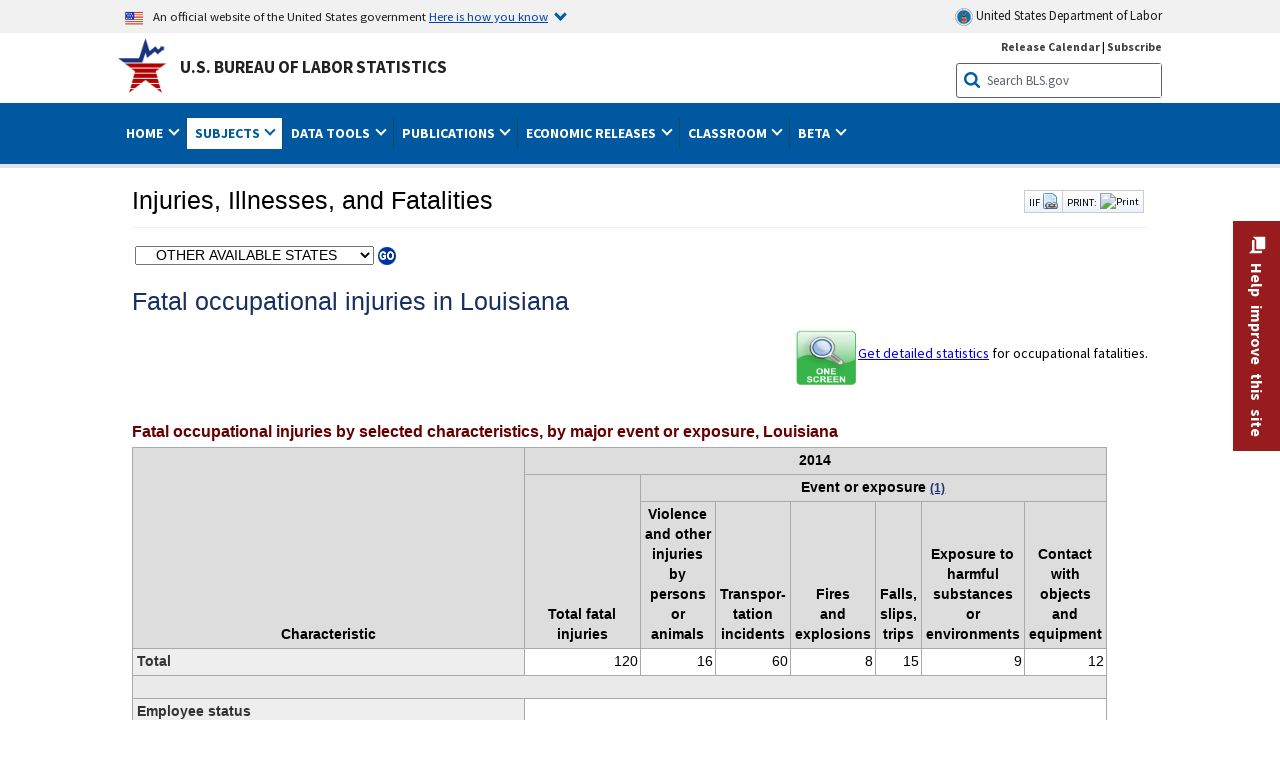

--- FILE ---
content_type: text/html
request_url: https://www.bls.gov/iif/state-data/archive/fatal-occupational-injuries-in-louisiana-2014.htm
body_size: 26203
content:
         
		
		
	
            	
				
								    	
				
		    		        	        <!DOCTYPE html>
<html lang="en-us">
<head>
<title>Fatal occupational injuries in Louisiana</title>
<!-- ****************************************** Begin META TAGS ********************************************* -->
	<!-- START include/global/head.stm -->
	<script id="_fed_an_ua_tag" src="https://dap.digitalgov.gov/Universal-Federated-Analytics-Min.js?agency=DOL&subagency=BLS&yt=true"></script>

	<script src="/javascripts/jquery-latest.js"></script>
	<script src="/javascripts/bls-latest.js"></script>
	<script src="/javascripts/jquery-tools.js"></script>
	<script src="/javascripts/jquery-migrate-1.2.1.min.js"></script>
	
	<link rel="stylesheet" href="/assets/bootstrap/latest/bootstrap.min.css">
	<script src="/assets/bootstrap/latest/popper.min.js"></script>
	<script src="/assets/bootstrap/latest/bootstrap.min.js"></script>


	<link rel="stylesheet" type="text/css" href="/stylesheets/bls_combined.css">
	<link rel="stylesheet" type="text/css" href="/stylesheets/bls_content.css">
	<link rel="stylesheet" type="text/css" href="/stylesheets/bls_tables.css">
	<link rel="stylesheet" type="text/css" href="/stylesheets/jquery-tools.css">
	<link rel="stylesheet" type="text/css" href="/stylesheets/bls_nr.css">
    <!--[if lt IE 9]>
		<link href="/stylesheets/ie8-styles.css" media="all" rel="Stylesheet" type="text/css"> 
	<![endif]-->
	<!--[if lt IE 8]>
		<link href="/stylesheets/ie7-styles.css" media="all" rel="Stylesheet" type="text/css"> 
	<![endif]-->
	<!--[if lt IE 7]>
		<link href="/stylesheets/ie6-styles.css" media="all" rel="Stylesheet" type="text/css"> 
		<style>
		body {
			behavior:url(/stylesheets/csshover2.htc);
		}
		</style>			
	<![endif]-->
	<!--[if IE]>
		<style>
		body {
			font-size: expression(1 / (screen.deviceXDPI / 96) * 84 + '%');
		}
		</style>	
	<![endif]-->
	<noscript>
	<link rel="stylesheet" type="text/css" href="/stylesheets/bls_noscript.css">
	</noscript>
	<!--  This means that the browser will (probably) render the width of the page at the width of its own screen. -->
	<meta name="viewport" content="width=device-width, initial-scale=1">

	<meta http-equiv="x-ua-compatible" content="IE=Edge" />
    <meta property="og:image" content="https://www.bls.gov/images/bls_emblem_2016.png" />
	<meta property="og:image:alt" content="BLS Logo">
	<meta name="robots" content="index, follow">
	<meta property="og:locale" content="en_US">
	<meta property="og:site_name" content="Bureau of Labor Statistics">
		<style>
			td.gsc-table-cell-thumbnail{
			display:none !important;
			}
		</style>
	<link rel="apple-touch-icon" sizes="180x180" href="/apple-touch-icon.png" />
	<link rel="icon" type="image/png" href="/favicon-32x32.png" sizes="32x32" />
	<link rel="icon" type="image/png" href="/favicon-16x16.png" sizes="16x16" />
	<link rel="manifest" href="/manifest.json" />
	<link rel="mask-icon" href="/safari-pinned-tab.svg" color="#5bbad5" />
	<meta name="theme-color" content="#ffffff" />
    <!-- END include/global/head.stm -->

	<meta name="agency" content="BLS" />
	<meta name="audience" content="general" />
<meta name="subagency" content="BLS: Compensation and Working Conditions">
<meta name="program" content="BLS: Compensation and Working Conditions: Injuries, Illnesses, and Fatalities">
<meta name="subject" content="Statistics: Safety and health: Fatalities, Statistics: Safety and health: Injuries and Illnesses">
<meta name="date" content="10/01/2015">
<!-- ****************************************** End META TAGS *********************************************** -->
</head>
<body><!-- ****************************************** Begin HEADER ************************************************ --><!--no_index_start-->

<!-- DOL BANNER BEGIN -->
<!-- Header Filename: \include\iif\iif_header2.txt-->

<!-- DOL BANNER START -->
<header > <!-- Header is closed at the end of BLS banner -->
		<a class="skiplink" href="#startcontent">Skip to Content</a>

		<div id="usa-banner-wrapper">
<div id="usa-banner" class="bootstrap standard-width">
	<div class="content">
	<div class="USA-flag-link">
	<img src="https://www.dol.gov/themes/opa_theme/img/flag-favicon-57.png" alt="U.S. flag">
	<p>An official website of the United States government 
	  
	<button type="button" data-toggle="collapse" data-target="#usaBanner" aria-expanded="false" aria-controls="usaBanner">Here is how you know <span class="oi" data-glyph="chevron-bottom"></span></button>
	</p>
	</div>
		<a href="https://www.dol.gov/" id="dolHolder" class="dolHolder" target="_blank"><img src="https://www.dol.gov/themes/opa_theme/img/logo-primary.svg" alt="Department of Labor Logo"/>  United States Department of Labor</a>
	</div>
	
	<div class="collapse " id="usaBanner">	
	<div class="row">
	<div class="col-md-6">
		<img src="https://www.dol.gov/themes/opa_theme/img/icon-dot-gov.svg" alt="Dot gov">

		<p>
			<strong>The .gov means it's official.</strong>
			<br> Federal government websites often end in .gov or .mil. Before sharing sensitive information,
			make sure you're on a federal government site.
		</p>
	</div>

	<div class="col-md-6">
	<img class="usa-banner-icon usa-media_block-img" src="https://www.dol.gov/themes/opa_theme/img/icon-https.svg" alt="Https">
	
		<p>
			<strong>The site is secure.</strong>
			<br> The
			<strong>https://</strong> ensures that you are connecting to the official website and that any
			information you provide is encrypted and transmitted securely.
		</p>
	</div>
	</div>
	</div>		
</div>
</div>



<!-- DOL BANNER END -->



<!-- DOL BANNER END -->
<!-- BLS BANNER BEGIN -->

<div id="bls-banner-wrapper">
<div id="top"></div>
		<div class="bootstrap standard-width">
<div>
  <div id="bls-banner" class="row">
    <div id="bls-banner-emblem" class="col-sm-12 col-md-7">
      <a href="https://www.bls.gov/">U.S. Bureau of Labor Statistics</a>
    </div>
    <div id="bls-banner-right" class="col-sm-12 col-md-5 d-none d-md-block">
<div id="bls-banner-links"><a href="/schedule/news_release/">Release Calendar</a> | <a href="javascript:window.open('https://public.govdelivery.com/accounts/USDOLBLS/subscriber/new ','Popup','width=800,height=500,toolbar=no,scrollbars=yes,resizable=yes'); void('');" onclick="window.status='Subscribe'; return true" onmouseover="window.status='Subscribe'; return true" onmouseout="window.status=''; return true" id="social-email-1" title="Subscribe to BLS E-mail Updates" aria-label="Subscribe to BLS E-mail Updates">Subscribe</a></div> 
      <div id="bls-banner-search1" class="bls-banner-search">
        <form method="get" action="/search/query">
		  <label for="bls-banner-search-submit1" class="invisible">Search button</label>
          <input type="image" src="/images/buttons/search_button_blue_16.png" name="term" id="bls-banner-search-submit1" alt="BLS Search Submit" title="Submit" >
		  <label for="bls-banner-search-input1" class="invisible">Search:</label>
          <input name="query" type="text" id="bls-banner-search-input1" value="Search BLS.gov" title="Search Input" onclick="this.value=''; this.onclick = null;">

        </form>
      </div>
    </div>
    <div class="clearfloat"></div>
  </div>
</div>
</div>
</div>
</header> <!-- Header is opened at the begining of DOL banner -->

<!-- BLS BANNER END -->
<!-- MAIN NAV BEGIN -->

<div id="main-nav-wrapper">
	<div id="main-nav-container">
		<div>
			<div class="bootstrap standard-width">
<nav aria-label="top-level navigation menu" class="navbar navbar-expand-md">
  
  
   <button class="navbar-toggler" type="button" data-toggle="collapse" data-target="#navbarSupportedContent" aria-controls="navbarSupportedContent" aria-expanded="false" aria-label="Toggle navigation menu">
    <span class="navbar-toggler-icon">Menu</span>
  </button>
  <div class="collapse navbar-collapse" id="navbarSupportedContent">
  


<ul class="nojs navbar-nav mr-auto">
     <li class="dropdownSearch"><div id="bls-banner-search" class="dropdown-search">
        <form method="get" action="/search/query">
		  <label for="bls-banner-search-submit" class="invisible">Search button</label>
          <input type="image" src="/images/buttons/search_button_blue_20.png" name="term" id="bls-banner-search-submit" alt="BLS Search Submit" title="Submit">
		  <label for="bls-banner-search-input" class="invisible">Search:</label>
          <input name="query" type="text" id="bls-banner-search-input" value="Search BLS.gov" title="Search Input" onclick="this.value=''; this.onclick = null;">

        </form>
      </div>
	
	  <div class="bls-banner-links-mob"><a href="/schedule/news_release/">Release Calendar</a> | <a href="javascript:window.open('https://public.govdelivery.com/accounts/USDOLBLS/subscriber/new ','Popup','width=800,height=500,toolbar=no,scrollbars=yes,resizable=yes'); void('');" onclick="window.status='Subscribe'; return true" onmouseover="window.status='Subscribe'; return true" onmouseout="window.status=''; return true" id="social-email-2" title="Subscribe to BLS E-mail Updates" aria-label="Subscribe to BLS E-mail Updates">Subscribe</a></div>
	</li>
    <li class="nav-item dropdown"><a class="nav-link dropdown-toggle" href="https://www.bls.gov/" id="navbarDropdown1" role="button" data-toggle="dropdown" aria-haspopup="true" aria-expanded="false">Home <span class="circle-arrow"></span></a>
        <div class="dropdown-menu" aria-labelledby="navbarDropdown1"><!-- ********************************************** Begin Home Tab LIST ****************************************** -->
<!-- 1st column -->
<div class="main-nav-submenu" id="submenu-home">
	<ul class="main-nav-submenu-inn">
	
		<li class="heading"><a href="/bls/about-bls.htm" aria-label="About BLS">About BLS</a></li>
		<li><a href="/bls/history/home.htm" aria-label="BLS History">History</a></li>	
		<li><a href="/bls/senior_staff/home.htm" aria-label="Our Leadership">Our Leadership</a></li>
		<li><a href="/bls/bls_budget_and_performance.htm" aria-label="Budget and Performance">Budget and Performance</a></li>		
		<li><a href="/bls/faqs.htm" aria-label="Questions and Answers">Questions and Answers</a></li>	
		<li><a href="/bls/topicsaz.htm" aria-label="A-Z Index">A-Z Index</a></li>	
		<li><a href="/bls/glossary.htm" aria-label="Glossary">Glossary</a></li>	
		<li><a href="/bls/bls-speakers/" aria-label="BLS Speakers Available">BLS Speakers Available</a></li>
		<li><a href="/errata/" aria-label="Errata">Errata</a></li>  				
		<li><a href="/bls/contact.htm" aria-label="Contact BLS">Contact BLS</a></li>	

	</ul>	
	<!-- 2nd column -->	
<ul class="main-nav-submenu-inn">	
		<li class="heading"><a href="/bls/overview.htm" aria-label="Overview of BLS Statistics">Overview of BLS Statistics</a></li>
		<li><a href="/information-guide/home.htm" aria-label="Guide to Programs & Services">Guide to Programs &amp; Services</a></li>
		<li><a href="/bls/demographics.htm" aria-label="Demographics Data">Demographics</a></li>
		<li><a href="/bls/industry.htm" aria-label="Statistics by Industries">Industries</a></li>
		<li><a href="/bls/business.htm" aria-label="Statistics on Business Costs">Business Costs</a></li>
		<li><a href="/bls/occupation.htm" aria-label="Statistics by Occupations">Occupations</a></li>
		<li><a href="/bls/geography.htm" aria-label="Statistics by Geography">Geography</a></li>	
	
	</ul>
	<!-- 3rd column -->
	<ul class="main-nav-submenu-inn">
		<li class="heading"><a href="/audience/" aria-label="Resources For">Resources For</a></li>
		<li><a href="/audience/business.htm" aria-label="Resources for Business Leaders">Business Leaders</a></li>
		<li><a href="/audience/consumers.htm" aria-label="Resources for Consumers">Consumers</a></li>
		<li><a href="/audience/developers.htm" aria-label="Developers site">Developers</a></li>
		<li><a href="/audience/economists.htm" aria-label="Economists or Economic Analyst">Economists</a></li>
		<li><a href="/audience/investors.htm" aria-label="Resources for Financial Investors">Investors</a></li>
		<li><a href="/audience/jobseekers.htm" aria-label="Resources for Jobseekers">Jobseekers</a></li>
		<li><a href="/audience/media.htm" aria-label="Media">Media</a></li>
		<li><a href="/audience/policy.htm" aria-label="Resources for Public Policymakers">Public Policymakers</a></li>
		<li><a href="/audience/researcher.htm" aria-label="Researcher">Researcher</a></li>		
		<li><a href="/audience/students.htm" aria-label="Resources for Students & Teachers">Students &amp; Teachers</a></li>
		<li><a href="/respondents/" aria-label="Survey Respondents">Survey Respondents</a></li>
	</ul>
</div>

<!-- ***********************************************End Home Tab LIST ******************************************** --> 

</div>
    </li>
    <li class="nav-item dropdown active"><a class="nav-link dropdown-toggle" href="/bls/proghome.htm" id="navbarDropdown2" role="button" data-toggle="dropdown" aria-haspopup="true" aria-expanded="false">Subjects <span class="circle-arrow"></span></a>
        <div class="dropdown-menu" aria-labelledby="navbarDropdown2"><!-- ************************************* Begin SUBJECTS TAB list ****************************************** -->
<!-- 1st column -->
<div class="main-nav-submenu" id="submenu-programs">
	<ul class="main-nav-submenu-inn">
		<li class="heading"><a href="/bls/inflation.htm" aria-label="Statistics on Inflation & Prices">Inflation &amp; Prices</a></li>
		<li><a href="/cpi/" aria-label="Consumer Price Index ">Consumer Price Index</a></li>
		<li><a href="/ppi/" aria-label="Producer Price Indexes">Producer Price Indexes</a></li>
		<li><a href="/mxp/" aria-label="Import/Export Price Indexes">Import/Export Price Indexes</a></li>
		<li><a href="/bls/escalation.htm" aria-label="Contract Escalation">Contract Escalation</a></li>
		<li><a href="/pir/" aria-label="Price Index Research">Price Index Research</a></li>
		<li class="heading"><a href="/bls/wages.htm" aria-label="Statistics on Pay & Benefits">Pay &amp; Benefits</a></li>
		<li><a href="/eci/" aria-label="Employment Cost Index">Employment Cost Index</a></li>
		<li><a href="/ecec/home.htm" aria-label="Employer Costs for Employee Compensation">Employer Costs for Employee Compensation</a></li>
						<li><a href="/oes/" aria-label="Wage Data by Occupation">Wage Data by Occupation</a></li>
		<li><a href="/cps/earnings.htm#demographics" aria-label="Earnings by Demographics">Earnings by Demographics</a></li>
		<li><a href="/ces/" aria-label="Earnings by Industry">Earnings by Industry</a></li>
		<li><a href="https://www.bls.gov/cew/" aria-label="County Wages">County Wages</a></li>  <!--full path is needed since they have a folder on the data server-->
		<li><a href="/ebs/" aria-label="Employee Benefits Survey">Benefits</a></li>
		<li><a href="/mwe/" aria-label="Modeled Wage Estimates">Modeled Wage Estimates</a></li>		
		<li><a href="/crp/" aria-label="Compensation Research & Program Development">Compensation Research</a></li>
		<li><a href="/wsp/" aria-label="Strikes & Lockouts">Strikes &amp; Lockouts </a></li>
		<li><a href="/wrp/" aria-label="Wage Records from Unemployment Insurance">Wage Records from Unemployment Insurance</a></li>
		<li class="heading"><a href="/ors/" aria-label="Occupational Requirements Survey">Occupational Requirements</a></li>		
	</ul>
	<!-- 2nd column -->
	<ul class="main-nav-submenu-inn">
		<li class="heading"><a href="/bls/unemployment.htm" aria-label="Statistics on Unemployment">Unemployment</a></li>
		<li><a href="/cps/" aria-label="National Unemployment Rate">National Unemployment Rate </a></li>
		<li><a href="/lau/" aria-label="State & Local Unemployment Rates">State &amp; Local Unemployment Rates </a></li>
		<li><a href="/ers/" aria-label="Unemployment Research">Unemployment Research</a></li>
		<li class="heading"><a href="/bls/employment.htm" aria-label="Statistics on Employment">Employment</a></li>
		<li><a href="/ces/" aria-label="National Employment Statistics">National Employment </a></li>
		<li><a href="/sae/" aria-label="State & Local Employment, Hours, and Earnings">State &amp; Local Employment </a></li>
		<li><a href="https://www.bls.gov/cew/" aria-label="County Employment">County Employment </a></li> <!--full path is needed since they have a folder on the data server-->
		<li><a href="/cps/" aria-label="Worker Characteristics">Worker Characteristics </a></li>
		<li><a href="/air/" aria-label="American Indian Report">American Indian Report</a></li>
		<li><a href="/emp/" aria-label="Employment Projections">Employment Projections </a></li>
		<li><a href="/jlt/" aria-label="Job Openings & Labor Turnover Survey">Job Openings &amp; Labor Turnover Survey </a></li>
		<li><a href="/brs/" aria-label="Business Response Survey">Business Response Survey</a></li>
		<li><a href="/oes/" aria-label="Employment by Occupation">Employment by Occupation </a></li>
		<li><a href="/nls/" aria-label="Work Experience Over Time">Work Experience Over Time </a></li>
		<li><a href="/bdm/" aria-label="Business Employment Dynamics">Business Employment Dynamics </a></li>
		<li><a href="/fdi/" aria-label="Foreign Direct Investment">Foreign Direct Investment </a></li>
		<li><a href="/ers/" aria-label="Employment Research and Program Development">Employment Research</a></li>
		<li class="heading"><a href="/iif/" aria-label="Workplace Injuries, Illnesses, and Fatalities">Workplace Injuries</a></li>
	</ul>
	<!-- 3rd column -->
	<ul class="main-nav-submenu-inn">
		<li class="heading"><a href="/bls/productivity.htm" aria-label="Productivity Statistics">Productivity</a></li>
		<li><a href="/productivity/" aria-label="Labor and Total Factor Productivity">Labor and Total Factor Productivity</a></li>
		<li><a href="/dpr/" aria-label="Productivity Research and Program Development">Productivity Research</a></li>
		<li class="heading"><a href="/bls/spending.htm" aria-label="Statistics on Spending & Time Use">Spending &amp; Time Use</a></li>
		<li><a href="/cex/" aria-label="Consumer Expenditures Surveys">Consumer Expenditures </a></li>
		<li><a href="/tus/" aria-label="How Americans Spend Time Survey">How Americans Spend Time</a></li>			
		<li class="heading"><a href="/bls/international.htm" aria-label="International Data and Technical Cooperation">International</a></li>
		<li><a href="/itc/" aria-label="International Technical Cooperation">International Technical Cooperation</a></li>
		<li><a href="/mxp/" aria-label="Import/Export Price Indexes">Import/Export Price Indexes</a></li>
		<li class="heading"><a href="/regions/" aria-label="Geographic Information">Geographic Information</a></li>
		<li><a href="/regions/northeast/" aria-label="Northeast (Boston-New York) Information Office">Northeast (Boston-New York)</a></li>
		<li><a href="/regions/mid-atlantic/" aria-label="Mid-Atlantic (Philadelphia) Information Office">Mid-Atlantic (Philadelphia)</a></li>
		<li><a href="/regions/southeast/" aria-label="Southeast (Atlanta) Information Office">Southeast (Atlanta)</a></li>
		<li><a href="/regions/midwest/" aria-label="Midwest (Chicago) Information Office">Midwest (Chicago)</a></li>
		<li><a href="/regions/southwest/" aria-label="Southwest (Dallas) Information Office">Southwest (Dallas)</a></li>
		<li><a href="/regions/mountain-plains/" aria-label="Mountain-Plains (Kansas City) Information Office">Mountain-Plains (Kansas City)</a></li>
		<li><a href="/regions/west/" aria-label="West (San Francisco) Information Office">West (San Francisco)</a></li>
	</ul>
</div>
<!-- **************************************End SUBJECT AREAS ******************************************** --> 
	</div>	
    </li>
    <li class="nav-item dropdown"><a class="nav-link dropdown-toggle" href="/data/" id="navbarDropdown3" role="button" data-toggle="dropdown" aria-haspopup="true" aria-expanded="false">Data Tools <span class="circle-arrow"></span></a>
        <div class="dropdown-menu" aria-labelledby="navbarDropdown3"><!-- ******************************************** Begin DATA TOOLS LIST ****************************************** -->
<div class="main-nav-submenu"  id="submenu-data">
    <ul class="main-nav-submenu-inn">
        <li class="heading"><a href="/data/tools.htm" aria-label="Data Retrieval Tools Databases, Tables & Calculators by Subject">Data Retrieval Tools</a></li>
		<li><a href="https://data.bls.gov/toppicks?code=&survey=bls" aria-label="BLS Popular Series Top Picks">BLS Popular Series</a></li>
		<li><a href="https://data.bls.gov/series-report" aria-label="Series Report">Series Report</a></li>
		<li><a href="/data/home.htm" aria-label="Top Picks, One Screen, Multi-Screen, and Maps" >Top Picks, One Screen, Multi-Screen, and Maps</a></li>
		<li><a href="https://data.bls.gov/dataQuery/search" aria-label="Data Finder">Data Finder</a></li>
		<li><a href="/developers/home.htm" aria-label="Public Data API Programming Interface">Public Data API</a></li>

    </ul>
    <!-- 2nd column -->
    <ul class="main-nav-submenu-inn">
        <li class="heading"><a href="/data/apps.htm" aria-label="Charts and Applications">Charts and Applications</a></li>
		<li><a href="/charts/home.htm" aria-label="Charts for Economic News Releases">Charts for Economic News Releases</a></li>	
		<li><a href="/data/inflation_calculator.htm" aria-label="CPI Inflation Calculator">CPI Inflation Calculator</a></li>	
		<li><a href="https://data.bls.gov/iirc/" aria-label="Injury and Illness Calculator">Injury and Illness Calculator</a></li>		
		<li><a href="https://data.bls.gov/apps/compensation-comparison-matrix/home.htm" aria-label="Pay Measure Comparison">Pay Measure Comparison</a></li>
		<li><a href="https://data.bls.gov/apps/demographic-comparison-matrix/home.htm" aria-label="Demographic Data Sources">Demographic Data Sources</a></li>
		<li><a href="https://data.bls.gov/apps/covid-dashboard/home.htm" aria-label="COVID-19 Economic Trends">COVID-19 Economic Trends</a></li>
		<li><a href="https://data.bls.gov/apps/industry-productivity-viewer/home.htm" aria-label="Industry Productivity Viewer" >Industry Productivity Viewer</a></li>
		<li><a href="https://data.bls.gov/cew/apps/data_views/data_views.htm#tab=Tables" aria-label="Employment and Wages Data Viewer">Employment and Wages Data Viewer</a></li>
		<li><a href="https://data.bls.gov/cew/apps/bls_naics/bls_naics_app.htm" aria-label="Industry Finder from the Quarterly Census of Employment and Wages">Industry Finder from the Quarterly Census of Employment and Wages</a></li>
	
    </ul>
	<!-- 3rd column -->
	<ul class="main-nav-submenu-inn">
	    <li class="heading"><a href="/data/tables.htm" aria-label="Customized Tables">Customized Tables</a></li>
		<li><a href="/eag/eag.us.htm" aria-label="U.S. Economy at a Glance">U.S. Economy at a Glance</a></li>
		<li><a href="/eag/home.htm" aria-label="Regions, States & Areas at a Glance">Regions, States &amp; Areas at a Glance</a></li>
		<li><a href="/iag/home.htm" aria-label="Industry at a Glance">Industry at a Glance</a></li>			
		<li><a href="https://download.bls.gov/pub/time.series/" aria-label="Text Files">Text Files</a></li>
		<li><a href="/data/#historical-tables" aria-label="Historical News Release Tables">News Release Tables</a></li>
		
		<li class="heading"><a href="/bls/moredata.htm" aria-label="More Sources of Data">More Sources of Data</a></li>
		<li><a href="/rda/home.htm" aria-label="Bureau of Labor Statistics Restricted Data Access">Restricted Data Access</a></li>
		<li><a href="/data/archived.htm" aria-label="Discontinued Databases">Discontinued Databases </a></li>
		<li><a href="/help/hlpform1.htm" aria-label="Questions & Answers regarding Bureau of Labor Statistics website data retrieval tools">Questions &amp; Answers</a></li>
		<li><a href="/help/notice.htm" aria-label="Special Notices">Special Notices </a></li>	
	</ul>
</div>
<!-- *********************************************End DATABASES and TOOLS LIST ******************************************** --></div>
    </li>
    <li class="nav-item dropdown"><a class="nav-link dropdown-toggle" href="/opub/" id="navbarDropdown4" role="button" data-toggle="dropdown" aria-haspopup="true" aria-expanded="false">Publications <span class="circle-arrow"></span></a>
        <div class="dropdown-menu" aria-labelledby="navbarDropdown4"><!-- ********************************************** Begin PUBLICATIONS LIST ****************************************** -->
<div class="main-nav-submenu"  id="submenu-pubs">    
    <ul class="main-nav-submenu-inn"> 
		<li class="heading"><a href="/opub/" aria-label="Latest Publications">Latest Publications</a></li>
		<li><a href="/opub/ted/" aria-label="The Economics Daily">The Economics Daily</a></li>
		<li><a href="/opub/mlr/" aria-label="Monthly Labor Review">Monthly Labor Review</a></li>
		<li><a href="/opub/btn/" aria-label="Beyond the Numbers">Beyond the Numbers</a></li>
		<li><a href="/spotlight/" aria-label="Spotlight on Statistics">Spotlight on Statistics</a></li>
		<li><a href="/opub/reports" aria-label="Bureau of Labor Statistics Reports">Reports</a></li>
		<li><a href="/blog/" aria-label="Commissioner's Corner">Commissioner's Corner</a></li>
		<li><a href="/video/" aria-label="Videos">Videos</a></li>
		<li><a href="/careeroutlook/" aria-label="Career Outlook">Career Outlook</a></li>		
    </ul>
    <!-- 2nd column -->
    <ul class="main-nav-submenu-inn">
		<li><a href="/ooh/" aria-label="Occupational Outlook Handbook">Occupational Outlook Handbook</a></li>
		<li><a href="/opub/geographic-profile/" aria-label="Geographic Profile">Geographic Profile</a></li>
		<li><a href="/opub/hom/" aria-label="Handbook of Methods">Handbook of Methods</a></li>
		<li><a href="/osmr/research-papers/" aria-label="Research Papers - Office of Survey Methods Research">Research Papers</a></li>
		<li><a href="/opub/copyright-information.htm" aria-label="Copyright Information">Copyright Information</a></li>
		<li><a href="/opub/opbinfo.htm" aria-label="Contact & Help">Contact &amp; Help </a></li>
		<li><a href="/opub/update.htm" aria-label="Weekly Update">Weekly Update</a></li>		
    </ul>
</div>
<!-- ***********************************************End PUBLICATIONS LIST ******************************************** --> </div>
    </li>
    <li class="nav-item dropdown"><a class="nav-link dropdown-toggle" href="/bls/newsrels.htm" id="navbarDropdown5" role="button" data-toggle="dropdown" aria-haspopup="true" aria-expanded="false">Economic Releases <span class="circle-arrow"></span></a>
        <div class="dropdown-menu" aria-labelledby="navbarDropdown5"><!-- ********************************************** Begin ECONOMIC RELEASES LIST ****************************************** -->
<!-- 1st column -->

<div class="main-nav-submenu" id="submenu-news">
    <ul class="main-nav-submenu-inn">
        <li class="heading"><a href="/bls/newsrels.htm#latest-releases" aria-label="Latest Releases">Latest Releases</a></li>
		<li class="heading"><a href="/bls/newsrels.htm#major" aria-label="Major Economic Indicators">Major Economic Indicators</a></li>
		<li class="heading"><a href="/schedule/news_release/" aria-label="Schedules for news Releases">Schedules for news Releases</a></li>
		<li><a href="/schedule/" aria-label="Release Calendar By Month">By Month</a></li>
		<li><a href="/schedule/schedule/by_prog/all_sched.htm" aria-label="Release Calendar By News Release">By News Release</a></li>
		<li><a href="/schedule/news_release/current_year.asp" aria-label="Release Calendar Current Year">Current Year</a></li>
		<li><a href="/bls/archived_sched.htm" aria-label="Schedules for Selected Bureau of Labor Statistics Economic News Releases for Prior Years">Prior Years</a></li>
		<li class="heading"><a href="/bls/news-release/" aria-label="Archived News Releases">Archived News Releases</a></li>
    </ul>
    <!-- 2nd column -->
    <ul class="main-nav-submenu-inn">
        <li class="heading"><a href="/bls/newsrels.htm#OEUS" aria-label="Employment & Unemployment">Employment &amp; Unemployment</a></li>
		<li><a href="/bls/newsrels.htm#OEUS" aria-label="Monthly">Monthly</a></li>
		<li><a href="/bls/newsrels.htm#OEUS" aria-label="Quarterly, annual, and other">Quarterly, annual, and other</a></li>
		<li class="heading"><a href="/bls/newsrels.htm#OPLC" aria-label="Inflation & Prices"> Inflation &amp; Prices</a></li>
		<li class="heading"><a href="/bls/newsrels.htm#OCWC" aria-label="Pay & Benefits & Workplace Injuries">Pay &amp; Benefits &amp; Workplace Injuries</a></li>
		<li class="heading"><a href="/bls/newsrels.htm#OPT" aria-label="Productivity & Technology">Productivity &amp; Technology</a></li>
		<li class="heading"><a href="/bls/newsrels.htm#OEP" aria-label="Employment Projections">Employment Projections</a></li>
		<li class="heading"><a href="/bls/newsrels.htm#NEWS" aria-label="Regional News Releases">Regional News Releases</a></li>
    </ul>
</div></div>
    </li>
    <li class="nav-item dropdown"><a class="nav-link dropdown-toggle" href="/k12/" id="navbarDropdown6" role="button" data-toggle="dropdown" aria-haspopup="true" aria-expanded="false">Classroom <span class="circle-arrow"></span></a>
        <div class="dropdown-menu" aria-labelledby="navbarDropdown6"><!-- ********************************************** Begin Students Tab LIST ****************************************** -->
<div class="main-nav-submenu" id="submenu-students">
	<ul class="main-nav-submenu-inn">
		<li class="heading"><a href="/k12/" aria-label="K-12 Student & Teacher Resources">K-12 Student &amp; Teacher Resources</a></li>		
        <li><a href="/k12/games/" aria-label="Games & Quizzes">Games &amp; Quizzes</a></li>
		<li><a href="/k12/students/" aria-label="Student's Desk">Student&apos;s Desk</a></li>
		<li><a href="/k12/teachers/" aria-label="Teacher's Desk">Teacher&apos;s Desk</a></li>
		<li><a href="/k12/faq.htm" aria-label="Questions & Answers">Questions &amp; Answers</a></li>
    </ul>
</div>
<!-- ***********************************************End Students Tab LIST ******************************************** --></div>
    </li>
    <li class="nav-item dropdown"><a class="nav-link dropdown-toggle" href="/beta/" id="navbarDropdown7" role="button" data-toggle="dropdown" aria-haspopup="true" aria-expanded="false">Beta <span class="circle-arrow"></span></a>
        <div class="dropdown-menu" aria-labelledby="navbarDropdown7"><!-- ***********************************************Start BETA LIST ******************************************** -->

<div class="main-nav-submenu" id="submenu-beta">
  <ul class="main-nav-submenu-inn">
    <li class="heading"><a href="/beta/redesigned-news-releases.htm" aria-label="Redesigned News Releases">Redesigned News Releases</a></li>
  </ul>
</div>
<!-- ***********************************************End BETA LIST ******************************************** --></div>
    </li>
</ul>


  </div>
</nav>
</div>

		</div>
		<div class="clearfloat"></div>
	</div>
</div>


<!-- MAIN NAV END -->



<!-- WRAPPER TOP BEGIN -->

	<div id="wrapper-outer" role="main">
		<div id="wrapper">
			<div id="container">

<!-- WRAPPER TOP END -->
<!-- SUBDOMAIN TITLE TOP BEGIN -->

				<div id="subdomain-title">
					<span id="subdomain-title-text" role="heading" aria-level="1">
					

<!-- SUBDOMAIN TITLE TOP END -->

<!-- SUBDOMAIN TITLE BEGIN -->

<!--no_index_end-->

Injuries, Illnesses, and Fatalities

<!--no_index_start-->

<!-- SUBDOMAIN TITLE END -->

<!-- SUBDOMAIN TITLE MIDDLE BEGIN -->

		</span>		
<div class="article-tools-box-container">
	<div class="article-tools-box social-media" style="margin: 8px 0px 0px 4px;" >
       <span class="social-media">
            SHARE ON:
           <a href="javascript:void(0);" class="share_facebook"><img alt="share on facebook" src="/images/icons/facebook.png" title="Facebook" /></a>
           <a href="javascript:void(0);" class="share_twitter"><img alt="share on twitter" src="/images/icons/twitter.png" title="Twitter" /></a>
           <a href="javascript:void(0);" class="share_linkedin"><img alt="share on linkedin" src="/images/icons/linkedin.png" title="LinkedIn" /></a>
           <!--<a href="javascript:void(0);" class="share_googleplus"><img src="/images/icons/google.png" title="Google Plus" /></a>-->
         </span>
    </div>
	<div class="article-tools-box" style="margin-right: 4px;">
		<a href="https://data.bls.gov/cgi-bin/print.pl/iif/state-data/archive/fatal-occupational-injuries-in-louisiana-2014.htm">PRINT:<img src="/images/icons/icon_small_printer.gif" alt="Print" width="16" height="16" style="padding-left:3px"></a>
	</div>
</div>


<!-- SUBDOMAIN TITLE MIDDLE END -->

<div class="bootstrap"> <!-- begin bootstrap div -->
  <div class="article-tools-box"><a href="#modal-box" data-toggle="modal">IIF <img src="/images/icons/icon_small_link.gif" alt="IIF Program Links" ></a></div>
  <div id="modal-box" class="modal fade" tabindex="-1" role="dialog" aria-labelledby="progModalCenterTitle" aria-hidden="true">
    <div class="modal-dialog modal-dialog-centered" role="document">
      <div class="modal-content">
        <div class="modal-header">
          <span class="modal-title" id="progModalCenterTitle">Injuries, Illnesses, and Fatalities</span>
          <button type="button" class="close" data-dismiss="modal" aria-label="Close"> <span aria-hidden="true">&times;</span> </button>
        </div>
        <div class="modal-body">
          <ul class="modal-links">
            <li><a href="/iif/">IIF Homepage</a></li>
            <li><a href="/iif/overview/about-injuries-illnesses-and-fatalities.htm">IIF Overview</a></li>
            <li><a href="/iif/questions-and-answers.htm">IIF FAQs</a></li>
            <li><a href="/iif/contact/office-of-safety-health-and-working-conditions-contacts.htm">Contact IIF</a></li>
          </ul>
        </div>
        <div class="modal-footer">
          <button type="button" class="btn btn-primary" data-dismiss="modal">Close</button>
        </div>
      </div>
    </div>
  </div>
</div>
<!-- end bootstrap div --> 

<!-- SUBDOMAIN TITLE BOTTOM BEGIN -->

    
	</div> <!-- End Subdomain Title Div -->
	<div id="subdomain-title-border"></div>


<!-- SUBDOMAIN TITLE BOTTOM END -->



<!-- 1COL LAYOUT COL1 BEGIN -->	

	<div class="clearfloat" id="startcontent"></div>
	<div id="main-content-full-width" class="main-content">
		<div id="bodytext" class="verdana md">
		


<!-- 1COL LAYOUT COL1 END -->



<!--no_index_end-->

<!-- MAIN CONTENT BEGIN -->

<!-- ****************************************** End HEADER ************************************************** --><!-- *************************************** Begin 2014 RELATED LINKS  *************************************** --><table cellpadding="0" cellspacing="0" width="100%" vspace="0" hspace="0" border="0"> 
  	<tr>
      <td width="100%" height="1" colspan="5 align="right" bgcolor="#FFFFFF">
									   	<form method="GET" action="/asp/redirect.asp" class="breadcrumbs">
		  								<div align="RIGHT" class="sub2" style="width: 100%;" height: 20;">			   										
										<label for="regionalResources" class="invisible">Select a state</label>
 <select id="regionalResources" name="target" size=1" class="dropdown">  
										<option selected value="/iif/state-data/archive/fatal-occupational-injuries-index-2014.htm" class="menulabel1">&nbsp;&nbsp;&nbsp;&nbsp;<b>OTHER AVAILABLE STATES </b>&nbsp;&nbsp;&nbsp;&nbsp;</option>
										<option value="/iif/state-data/archive/fatal-occupational-injuries-in-alabama-2014.htm">Alabama </option> 
										<option value="/iif/state-data/archive/fatal-occupational-injuries-in-alaska-2014.htm">Alaska </option> 
										<option value="/iif/state-data/archive/fatal-occupational-injuries-in-arizona-2014.htm">Arizona </option>
										<option value="/iif/state-data/archive/fatal-occupational-injuries-in-arkansas-2014.htm">Arkansas </option>
										<option value="/iif/state-data/archive/fatal-occupational-injuries-in-california-2014.htm">California </option>
										<option value="/iif/state-data/archive/fatal-occupational-injuries-in-colorado-2014.htm">Colorado </option>
										<option value="/iif/state-data/archive/fatal-occupational-injuries-in-connecticut-2014.htm">Connecticut </option>
										<option value="/iif/state-data/archive/fatal-occupational-injuries-in-delaware-2014.htm">Delaware </option>
										<option value="/iif/state-data/archive/fatal-occupational-injuries-in-district-of-columbia-2014.htm">District Of Columbia </option>
										<option value="/iif/state-data/archive/fatal-occupational-injuries-in-florida-2014.htm">Florida </option>
										<option value="/iif/state-data/archive/fatal-occupational-injuries-in-georgia-2014.htm">Georgia </option>
										<option value="/iif/state-data/archive/fatal-occupational-injuries-in-hawaii-2014.htm">Hawaii </option>
										<option value="/iif/state-data/archive/fatal-occupational-injuries-in-idaho-2014.htm">Idaho </option>
										<option value="/iif/state-data/archive/fatal-occupational-injuries-in-illinois-2014.htm">Illinois </option>
										<option value="/iif/state-data/archive/fatal-occupational-injuries-in-indiana-2014.htm">Indiana </option>
										<option value="/iif/state-data/archive/fatal-occupational-injuries-in-iowa-2014.htm">Iowa </option>
										<option value="/iif/state-data/archive/fatal-occupational-injuries-in-kansas-2014.htm">Kansas </option>
										<option value="/iif/state-data/archive/fatal-occupational-injuries-in-kentucky-2014.htm">Kentucky </option>
										<option value="/iif/state-data/archive/fatal-occupational-injuries-in-louisiana-2014.htm">Louisiana </option>
										<option value="/iif/state-data/archive/fatal-occupational-injuries-in-maine-2014.htm">Maine </option>
										<option value="/iif/state-data/archive/fatal-occupational-injuries-in-maryland-2014.htm">Maryland </option>
										<option value="/iif/state-data/archive/fatal-occupational-injuries-in-massachusetts-2014.htm">Massachusetts </option>
										<option value="/iif/state-data/archive/fatal-occupational-injuries-in-michigan-2014.htm">Michigan </option>
										<option value="/iif/state-data/archive/fatal-occupational-injuries-in-minnesota-2014.htm">Minnesota </option>
										<option value="/iif/state-data/archive/fatal-occupational-injuries-in-mississippi-2014.htm">Mississippi </option>
										<option value="/iif/state-data/archive/fatal-occupational-injuries-in-missouri-2014.htm">Missouri </option>
										<option value="/iif/state-data/archive/fatal-occupational-injuries-in-montana-2014.htm">Montana </option>
										<option value="/iif/state-data/archive/fatal-occupational-injuries-in-nebraska-2014.htm">Nebraska </option>
										<option value="/iif/state-data/archive/fatal-occupational-injuries-in-nevada-2014.htm">Nevada </option>
										<option value="/iif/state-data/archive/fatal-occupational-injuries-in-new-hampshire-2014.htm">New Hampshire </option>
										<option value="/iif/state-data/archive/fatal-occupational-injuries-in-new-jersey-2014.htm">New Jersey </option>
										<option value="/iif/state-data/archive/fatal-occupational-injuries-in-new-mexico-2014.htm">New Mexico </option>
										<option value="/iif/state-data/archive/fatal-occupational-injuries-in-new-york-state-including-new-york-city-2014.htm">New York (including N.Y.C)</option>
										<option value="/iif/state-data/archive/fatal-occupational-injuries-in-new-york-2014.htm">&nbsp;&nbsp;New York (except N.Y.C) </option>
										<option value="/iif/state-data/archive/fatal-occupational-injuries-in-new-york-city-2014.htm">&nbsp;&nbsp;New York City</option>
										<option value="/iif/state-data/archive/fatal-occupational-injuries-in-north-carolina-2014.htm">North Carolina </option>
										<option value="/iif/state-data/archive/fatal-occupational-injuries-in-north-dakota-2014.htm">North Dakota </option>
										<option value="/iif/state-data/archive/fatal-occupational-injuries-in-ohio-2014.htm">Ohio </option>
										<option value="/iif/state-data/archive/fatal-occupational-injuries-in-oklahoma-2014.htm">Oklahoma </option>
										<option value="/iif/state-data/archive/fatal-occupational-injuries-in-oregon-2014.htm">Oregon </option>
										<option value="/iif/state-data/archive/fatal-occupational-injuries-in-pennsylvania-2014.htm">Pennsylvania </option>
										<option value="/iif/state-data/archive/fatal-occupational-injuries-in-puerto-rico-2014.htm">Puerto Rico </option>
										<option value="/iif/state-data/archive/fatal-occupational-injuries-in-rhode-island-2014.htm">Rhode Island </option>
										<option value="/iif/state-data/archive/fatal-occupational-injuries-in-south-carolina-2014.htm">South Carolina </option>
										<option value="/iif/state-data/archive/fatal-occupational-injuries-in-south-dakota-2014.htm">South Dakota </option>
										<option value="/iif/state-data/archive/fatal-occupational-injuries-in-tennessee-2014.htm">Tennessee </option>
										<option value="/iif/state-data/archive/fatal-occupational-injuries-in-texas-2014.htm">Texas </option>
										<option value="/iif/state-data/archive/fatal-occupational-injuries-in-utah-2014.htm">Utah </option>
										<option value="/iif/state-data/archive/fatal-occupational-injuries-in-vermont-2014.htm">Vermont </option>
										<option value="/iif/state-data/archive/fatal-occupational-injuries-in-virginia-2014.htm">Virginia </option>
										<option value="/iif/state-data/archive/fatal-occupational-injuries-in-washington-2014.htm">Washington </option>
										<option value="/iif/state-data/archive/fatal-occupational-injuries-in-west-virginia-2014.htm">West Virginia </option>
										<option value="/iif/state-data/archive/fatal-occupational-injuries-in-wisconsin-2014.htm">Wisconsin </option>
										<option value="/iif/state-data/archive/fatal-occupational-injuries-in-wyoming-2014.htm">Wyoming </option>
										</select>		  
										<input id="map" name="map" alt="go" type="Image" align="ABSMIDDLE" src="/images/go.gif" border="0" width="20" height="18">
                                         <label class="hidden" for="map">map:</label>							
										</form>
								   <!-- end dropdown menu -->	
	</td>
  </tr> 
   </table> <!-- *************************************** End 2014 RELATED LINKS  ***************************************** --><!-- Begin Main Content --><h1>Fatal occupational injuries in Louisiana</h1>	<div class="link2pdq"><a href="https://data.bls.gov/PDQWeb/fw" target="new"><img src="/images/icons/icon_large_one_screen.gif" alt="Create Customized Tables (one screen)" width="64" height="56" border="0" align="middle">Get detailed statistics</a></a> for occupational fatalities. <br><br></div><table border="1" cellspacing="0" cellpadding="0" id="iiffw22demindocc" class="regular">



<caption><span class="tableTitle">Fatal occupational injuries by selected characteristics, by major event or exposure, Louisiana</span><caption>
<thead>

	<tr>
		<th class="stubhead" rowspan="3">Characteristic</th>
		<th class="stubhead" colspan="7">2014</th>
	</tr>
	<tr>
		<th class="stubhead" rowspan="2">Total fatal injuries</th>
		<th class="stubhead" colspan="6">Event or exposure <a href="#iiffw22demindocc.f.1"><span  title="Click to jump to footnotes at bottom of the table" class="footnoteid">(1)</span></a></th>
	</tr>
	<tr>
		<th class="stubhead">Violence<br />and other<br />injuries by<br />persons or<br />animals</th>
		<th class="stubhead">Transpor-<br />tation<br />incidents</th>
		<th class="stubhead">Fires<br />and<br />explosions</th>
		<th class="stubhead">Falls,<br />slips,<br />trips</th>
		<th class="stubhead">Exposure to<br />harmful<br />substances or<br />environments</th>
		<th class="stubhead">Contact<br />with objects<br />and<br />equipment</th>
	</tr>
</thead>

   
<tbody>
<tr>

<th id='iiffw22demindocc.r.1'><p class="sub0">Total</p></th>

<td> <span class="datavalue">120</span></td>
<td> <span class="datavalue">16</span></td>
<td> <span class="datavalue">60</span></td>
<td> <span class="datavalue">8</span></td>
<td> <span class="datavalue">15</span></td>
<td> <span class="datavalue">9</span></td>
<td> <span class="datavalue">12</span></td>
</tr>

<tr class='sep'><td class='separator' colspan='8'>&#160;</td></tr>

<tr>

<th id='iiffw22demindocc.r.2'><p class="sub0">Employee status</p></th>

<td colspan="7">&#160;</td>
</tr>

<tr class="greenbar">

<th id='iiffw22demindocc.r.2.1' headers="iiffw22demindocc.r.2"><p class="sub1">Wage and salary <a href="#iiffw22demindocc.f.2"><span  title="Click to jump to footnotes at bottom of the table" class="footnoteid">(2)</span></a> </p></th>

<td> <span class="datavalue">94</span></td>
<td> <span class="datavalue">12</span></td>
<td> <span class="datavalue">49</span></td>
<td> <span class="datavalue">8</span></td>
<td> <span class="datavalue">8</span></td>
<td> <span class="datavalue">9</span></td>
<td> <span class="datavalue">8</span></td>
</tr>

<tr>

<th id='iiffw22demindocc.r.2.2' headers="iiffw22demindocc.r.2"><p class="sub1">Self-employed <a href="#iiffw22demindocc.f.3"><span  title="Click to jump to footnotes at bottom of the table" class="footnoteid">(3)</span></a> </p></th>

<td> <span class="datavalue">26</span></td>
<td> <span class="datavalue">4</span></td>
<td> <span class="datavalue">11</span></td>
<td>&#160;</td>
<td> <span class="datavalue">7</span></td>
<td>&#160;</td>
<td> <span class="datavalue">4</span></td>
</tr>

<tr class='sep'><td class='separator' colspan='8'>&#160;</td></tr>

<tr>

<th id='iiffw22demindocc.r.3'><p class="sub0">Gender</p></th>

<td colspan="7">&#160;</td>
</tr>

<tr class="greenbar">

<th id='iiffw22demindocc.r.3.1' headers="iiffw22demindocc.r.3"><p class="sub1">Women</p></th>

<td> <span class="datavalue">7</span></td>
<td> <span class="datavalue">3</span></td>
<td> <span class="datavalue">3</span></td>
<td>&#160;</td>
<td>&#160;</td>
<td>&#160;</td>
<td>&#160;</td>
</tr>

<tr>

<th id='iiffw22demindocc.r.3.2' headers="iiffw22demindocc.r.3"><p class="sub1">Men</p></th>

<td> <span class="datavalue">113</span></td>
<td> <span class="datavalue">13</span></td>
<td> <span class="datavalue">57</span></td>
<td> <span class="datavalue">8</span></td>
<td> <span class="datavalue">14</span></td>
<td> <span class="datavalue">9</span></td>
<td> <span class="datavalue">12</span></td>
</tr>

<tr class='sep'><td class='separator' colspan='8'>&#160;</td></tr>

<tr>

<th id='iiffw22demindocc.r.4'><p class="sub0">Age</p></th>

<td colspan="7">&#160;</td>
</tr>

<tr class="greenbar">

<th id='iiffw22demindocc.r.4.1' headers="iiffw22demindocc.r.4"><p class="sub1">Under 16 years</p></th>

<td>&#160;</td>
<td>&#160;</td>
<td>&#160;</td>
<td>&#160;</td>
<td>&#160;</td>
<td>&#160;</td>
<td>&#160;</td>
</tr>

<tr>

<th id='iiffw22demindocc.r.4.2' headers="iiffw22demindocc.r.4"><p class="sub1">16 to 17 years</p></th>

<td>&#160;</td>
<td>&#160;</td>
<td>&#160;</td>
<td>&#160;</td>
<td>&#160;</td>
<td>&#160;</td>
<td>&#160;</td>
</tr>

<tr class="greenbar">

<th id='iiffw22demindocc.r.4.3' headers="iiffw22demindocc.r.4"><p class="sub1">18 to 19 years</p></th>

<td> <span class="datavalue">1</span></td>
<td>&#160;</td>
<td>&#160;</td>
<td>&#160;</td>
<td>&#160;</td>
<td>&#160;</td>
<td>&#160;</td>
</tr>

<tr>

<th id='iiffw22demindocc.r.4.4' headers="iiffw22demindocc.r.4"><p class="sub1">20 to 24 years</p></th>

<td> <span class="datavalue">7</span></td>
<td>&#160;</td>
<td> <span class="datavalue">3</span></td>
<td>&#160;</td>
<td>&#160;</td>
<td>&#160;</td>
<td>&#160;</td>
</tr>

<tr class="greenbar">

<th id='iiffw22demindocc.r.4.5' headers="iiffw22demindocc.r.4"><p class="sub1">25 to 34 years</p></th>

<td> <span class="datavalue">16</span></td>
<td> <span class="datavalue">4</span></td>
<td> <span class="datavalue">5</span></td>
<td>&#160;</td>
<td>&#160;</td>
<td>&#160;</td>
<td> <span class="datavalue">3</span></td>
</tr>

<tr>

<th id='iiffw22demindocc.r.4.6' headers="iiffw22demindocc.r.4"><p class="sub1">35 to 44 years</p></th>

<td> <span class="datavalue">23</span></td>
<td> <span class="datavalue">3</span></td>
<td> <span class="datavalue">12</span></td>
<td>&#160;</td>
<td> <span class="datavalue">3</span></td>
<td>&#160;</td>
<td>&#160;</td>
</tr>

<tr class="greenbar">

<th id='iiffw22demindocc.r.4.7' headers="iiffw22demindocc.r.4"><p class="sub1">45 to 54 years</p></th>

<td> <span class="datavalue">27</span></td>
<td>&#160;</td>
<td> <span class="datavalue">16</span></td>
<td>&#160;</td>
<td>&#160;</td>
<td> <span class="datavalue">4</span></td>
<td> <span class="datavalue">3</span></td>
</tr>

<tr>

<th id='iiffw22demindocc.r.4.8' headers="iiffw22demindocc.r.4"><p class="sub1">55 to 64 years</p></th>

<td> <span class="datavalue">33</span></td>
<td> <span class="datavalue">5</span></td>
<td> <span class="datavalue">16</span></td>
<td>&#160;</td>
<td> <span class="datavalue">7</span></td>
<td>&#160;</td>
<td>&#160;</td>
</tr>

<tr class="greenbar">

<th id='iiffw22demindocc.r.4.9' headers="iiffw22demindocc.r.4"><p class="sub1">65 years and over</p></th>

<td> <span class="datavalue">13</span></td>
<td>&#160;</td>
<td> <span class="datavalue">8</span></td>
<td>&#160;</td>
<td> <span class="datavalue">3</span></td>
<td>&#160;</td>
<td>&#160;</td>
</tr>

<tr class='sep'><td class='separator' colspan='8'>&#160;</td></tr>

<tr>

<th id='iiffw22demindocc.r.5'><p class="sub0">Race or ethnic origin <a href="#iiffw22demindocc.f.4"><span  title="Click to jump to footnotes at bottom of the table" class="footnoteid">(4)</span></a> </p></th>

<td colspan="7">&#160;</td>
</tr>

<tr class="greenbar">

<th id='iiffw22demindocc.r.5.1' headers="iiffw22demindocc.r.5"><p class="sub1">White (non-Hispanic)</p></th>

<td> <span class="datavalue">83</span></td>
<td> <span class="datavalue">10</span></td>
<td> <span class="datavalue">41</span></td>
<td> <span class="datavalue">5</span></td>
<td> <span class="datavalue">11</span></td>
<td> <span class="datavalue">7</span></td>
<td> <span class="datavalue">9</span></td>
</tr>

<tr>

<th id='iiffw22demindocc.r.5.2' headers="iiffw22demindocc.r.5"><p class="sub1">Black or African-American (non-Hispanic)</p></th>

<td> <span class="datavalue">23</span></td>
<td>&#160;</td>
<td> <span class="datavalue">15</span></td>
<td> <span class="datavalue">3</span></td>
<td>&#160;</td>
<td>&#160;</td>
<td>&#160;</td>
</tr>

<tr class="greenbar">

<th id='iiffw22demindocc.r.5.3' headers="iiffw22demindocc.r.5"><p class="sub1">Hispanic or Latino</p></th>

<td> <span class="datavalue">8</span></td>
<td>&#160;</td>
<td>&#160;</td>
<td>&#160;</td>
<td>&#160;</td>
<td>&#160;</td>
<td>&#160;</td>
</tr>

<tr>

<th id='iiffw22demindocc.r.5.4' headers="iiffw22demindocc.r.5"><p class="sub1">American Indian or Alaska Native (non-Hispanic)</p></th>

<td>&#160;</td>
<td>&#160;</td>
<td>&#160;</td>
<td>&#160;</td>
<td>&#160;</td>
<td>&#160;</td>
<td>&#160;</td>
</tr>

<tr class="greenbar">

<th id='iiffw22demindocc.r.5.5' headers="iiffw22demindocc.r.5"><p class="sub1">Asian (non-Hispanic)</p></th>

<td>&#160;</td>
<td>&#160;</td>
<td>&#160;</td>
<td>&#160;</td>
<td>&#160;</td>
<td>&#160;</td>
<td>&#160;</td>
</tr>

<tr>

<th id='iiffw22demindocc.r.5.6' headers="iiffw22demindocc.r.5"><p class="sub1">Native Hawaiian or Pacific Islander (non-Hispanic)</p></th>

<td>&#160;</td>
<td>&#160;</td>
<td>&#160;</td>
<td>&#160;</td>
<td>&#160;</td>
<td>&#160;</td>
<td>&#160;</td>
</tr>

<tr class="greenbar">

<th id='iiffw22demindocc.r.5.7' headers="iiffw22demindocc.r.5"><p class="sub1">Multiple races (non-Hispanic)</p></th>

<td>&#160;</td>
<td>&#160;</td>
<td>&#160;</td>
<td>&#160;</td>
<td>&#160;</td>
<td>&#160;</td>
<td>&#160;</td>
</tr>

<tr>

<th id='iiffw22demindocc.r.5.8' headers="iiffw22demindocc.r.5"><p class="sub1">Other races or not reported (non-Hispanic)</p></th>

<td> <span class="datavalue">4</span></td>
<td>&#160;</td>
<td>&#160;</td>
<td>&#160;</td>
<td>&#160;</td>
<td>&#160;</td>
<td>&#160;</td>
</tr>

<tr class='sep'><td class='separator' colspan='8'>&#160;</td></tr>

<tr>

<th id='iiffw22demindocc.r.6'><p class="sub0">Occupation (SOC)  <a href="#iiffw22demindocc.f.5"><span  title="Click to jump to footnotes at bottom of the table" class="footnoteid">(5)</span></a> </p></th>

<td colspan="7">&#160;</td>
</tr>

<tr class="greenbar">

<th id='iiffw22demindocc.r.7'><p class="sub0">Management, business, science, and arts occupations</p></th>

<td> <span class="datavalue">9</span></td>
<td> <span class="datavalue">3</span></td>
<td> <span class="datavalue">3</span></td>
<td>&#160;</td>
<td>&#160;</td>
<td>&#160;</td>
<td>&#160;</td>
</tr>

<tr>

<th id='iiffw22demindocc.r.7.1' headers="iiffw22demindocc.r.7"><p class="sub1">Management occupations</p></th>

<td> <span class="datavalue">5</span></td>
<td>&#160;</td>
<td>&#160;</td>
<td>&#160;</td>
<td>&#160;</td>
<td>&#160;</td>
<td>&#160;</td>
</tr>

<tr class="greenbar">

<th id='iiffw22demindocc.r.7.2' headers="iiffw22demindocc.r.7"><p class="sub1">Business and financial operations occupations</p></th>

<td>&#160;</td>
<td>&#160;</td>
<td>&#160;</td>
<td>&#160;</td>
<td>&#160;</td>
<td>&#160;</td>
<td>&#160;</td>
</tr>

<tr>

<th id='iiffw22demindocc.r.7.3' headers="iiffw22demindocc.r.7"><p class="sub1">Computer and mathematical occupations</p></th>

<td>&#160;</td>
<td>&#160;</td>
<td>&#160;</td>
<td>&#160;</td>
<td>&#160;</td>
<td>&#160;</td>
<td>&#160;</td>
</tr>

<tr class="greenbar">

<th id='iiffw22demindocc.r.7.4' headers="iiffw22demindocc.r.7"><p class="sub1">Architecture and engineering occupations</p></th>

<td>&#160;</td>
<td>&#160;</td>
<td>&#160;</td>
<td>&#160;</td>
<td>&#160;</td>
<td>&#160;</td>
<td>&#160;</td>
</tr>

<tr>

<th id='iiffw22demindocc.r.7.5' headers="iiffw22demindocc.r.7"><p class="sub1">Life, physical, and social science occupations</p></th>

<td>&#160;</td>
<td>&#160;</td>
<td>&#160;</td>
<td>&#160;</td>
<td>&#160;</td>
<td>&#160;</td>
<td>&#160;</td>
</tr>

<tr class="greenbar">

<th id='iiffw22demindocc.r.7.6' headers="iiffw22demindocc.r.7"><p class="sub1">Community and social services occupations</p></th>

<td>&#160;</td>
<td>&#160;</td>
<td>&#160;</td>
<td>&#160;</td>
<td>&#160;</td>
<td>&#160;</td>
<td>&#160;</td>
</tr>

<tr>

<th id='iiffw22demindocc.r.7.7' headers="iiffw22demindocc.r.7"><p class="sub1">Legal occupations</p></th>

<td>&#160;</td>
<td>&#160;</td>
<td>&#160;</td>
<td>&#160;</td>
<td>&#160;</td>
<td>&#160;</td>
<td>&#160;</td>
</tr>

<tr class="greenbar">

<th id='iiffw22demindocc.r.7.8' headers="iiffw22demindocc.r.7"><p class="sub1">Education, training, and library occupations</p></th>

<td>&#160;</td>
<td>&#160;</td>
<td>&#160;</td>
<td>&#160;</td>
<td>&#160;</td>
<td>&#160;</td>
<td>&#160;</td>
</tr>

<tr>

<th id='iiffw22demindocc.r.7.9' headers="iiffw22demindocc.r.7"><p class="sub1">Arts, design, entertainment, sports, and media occupations</p></th>

<td> <span class="datavalue">1</span></td>
<td>&#160;</td>
<td>&#160;</td>
<td>&#160;</td>
<td>&#160;</td>
<td>&#160;</td>
<td>&#160;</td>
</tr>

<tr class="greenbar">

<th id='iiffw22demindocc.r.7.10' headers="iiffw22demindocc.r.7"><p class="sub1">Healthcare practitioners and technical occupations</p></th>

<td>&#160;</td>
<td>&#160;</td>
<td>&#160;</td>
<td>&#160;</td>
<td>&#160;</td>
<td>&#160;</td>
<td>&#160;</td>
</tr>

<tr>

<th id='iiffw22demindocc.r.8'><p class="sub0">Service occupations</p></th>

<td> <span class="datavalue">9</span></td>
<td> <span class="datavalue">1</span></td>
<td> <span class="datavalue">5</span></td>
<td>&#160;</td>
<td> <span class="datavalue">2</span></td>
<td>&#160;</td>
<td>&#160;</td>
</tr>

<tr class="greenbar">

<th id='iiffw22demindocc.r.8.1' headers="iiffw22demindocc.r.8"><p class="sub1">Healthcare support occupations</p></th>

<td>&#160;</td>
<td>&#160;</td>
<td>&#160;</td>
<td>&#160;</td>
<td>&#160;</td>
<td>&#160;</td>
<td>&#160;</td>
</tr>

<tr>

<th id='iiffw22demindocc.r.8.2' headers="iiffw22demindocc.r.8"><p class="sub1">Protective service occupations</p></th>

<td> <span class="datavalue">4</span></td>
<td> <span class="datavalue">1</span></td>
<td> <span class="datavalue">3</span></td>
<td>&#160;</td>
<td>&#160;</td>
<td>&#160;</td>
<td>&#160;</td>
</tr>

<tr class="greenbar">

<th id='iiffw22demindocc.r.8.3' headers="iiffw22demindocc.r.8"><p class="sub1">Food preparation and serving related occupations</p></th>

<td>&#160;</td>
<td>&#160;</td>
<td>&#160;</td>
<td>&#160;</td>
<td>&#160;</td>
<td>&#160;</td>
<td>&#160;</td>
</tr>

<tr>

<th id='iiffw22demindocc.r.8.4' headers="iiffw22demindocc.r.8"><p class="sub1">Building and grounds cleaning and maintenance occupations</p></th>

<td> <span class="datavalue">4</span></td>
<td>&#160;</td>
<td>&#160;</td>
<td>&#160;</td>
<td> <span class="datavalue">2</span></td>
<td>&#160;</td>
<td>&#160;</td>
</tr>

<tr class="greenbar">

<th id='iiffw22demindocc.r.8.5' headers="iiffw22demindocc.r.8"><p class="sub1">Personal care and service occupations</p></th>

<td>&#160;</td>
<td>&#160;</td>
<td>&#160;</td>
<td>&#160;</td>
<td>&#160;</td>
<td>&#160;</td>
<td>&#160;</td>
</tr>

<tr>

<th id='iiffw22demindocc.r.9'><p class="sub0">Sales and office occupations</p></th>

<td> <span class="datavalue">12</span></td>
<td> <span class="datavalue">6</span></td>
<td> <span class="datavalue">4</span></td>
<td>&#160;</td>
<td>&#160;</td>
<td>&#160;</td>
<td>&#160;</td>
</tr>

<tr class="greenbar">

<th id='iiffw22demindocc.r.9.1' headers="iiffw22demindocc.r.9"><p class="sub1">Sales and related occupations</p></th>

<td> <span class="datavalue">9</span></td>
<td> <span class="datavalue">4</span></td>
<td> <span class="datavalue">4</span></td>
<td>&#160;</td>
<td>&#160;</td>
<td>&#160;</td>
<td>&#160;</td>
</tr>

<tr>

<th id='iiffw22demindocc.r.9.2' headers="iiffw22demindocc.r.9"><p class="sub1">Office and administrative support occupations</p></th>

<td> <span class="datavalue">3</span></td>
<td>&#160;</td>
<td>&#160;</td>
<td>&#160;</td>
<td>&#160;</td>
<td>&#160;</td>
<td>&#160;</td>
</tr>

<tr class="greenbar">

<th id='iiffw22demindocc.r.10'><p class="sub0">Natural resources, construction, and maintenance occupations</p></th>

<td> <span class="datavalue">39</span></td>
<td>&#160;</td>
<td> <span class="datavalue">14</span></td>
<td> <span class="datavalue">5</span></td>
<td> <span class="datavalue">8</span></td>
<td> <span class="datavalue">4</span></td>
<td> <span class="datavalue">6</span></td>
</tr>

<tr>

<th id='iiffw22demindocc.r.10.1' headers="iiffw22demindocc.r.10"><p class="sub1">Farming, fishing, and forestry occupations</p></th>

<td> <span class="datavalue">7</span></td>
<td>&#160;</td>
<td> <span class="datavalue">4</span></td>
<td>&#160;</td>
<td>&#160;</td>
<td>&#160;</td>
<td>&#160;</td>
</tr>

<tr class="greenbar">

<th id='iiffw22demindocc.r.10.2' headers="iiffw22demindocc.r.10"><p class="sub1">Construction and extraction occupations</p></th>

<td> <span class="datavalue">21</span></td>
<td>&#160;</td>
<td> <span class="datavalue">6</span></td>
<td>&#160;</td>
<td> <span class="datavalue">5</span></td>
<td> <span class="datavalue">3</span></td>
<td> <span class="datavalue">4</span></td>
</tr>

<tr>

<th id='iiffw22demindocc.r.10.3' headers="iiffw22demindocc.r.10"><p class="sub1">Installation, maintenance, and repair occupations</p></th>

<td> <span class="datavalue">11</span></td>
<td>&#160;</td>
<td> <span class="datavalue">4</span></td>
<td> <span class="datavalue">3</span></td>
<td>&#160;</td>
<td>&#160;</td>
<td>&#160;</td>
</tr>

<tr class="greenbar">

<th id='iiffw22demindocc.r.11'><p class="sub0">Production, transportation, and material moving occupations</p></th>

<td> <span class="datavalue">49</span></td>
<td> <span class="datavalue">4</span></td>
<td> <span class="datavalue">33</span></td>
<td> <span class="datavalue">3</span></td>
<td>&#160;</td>
<td> <span class="datavalue">3</span></td>
<td> <span class="datavalue">4</span></td>
</tr>

<tr>

<th id='iiffw22demindocc.r.11.1' headers="iiffw22demindocc.r.11"><p class="sub1">Production occupations</p></th>

<td> <span class="datavalue">8</span></td>
<td>&#160;</td>
<td> <span class="datavalue">3</span></td>
<td>&#160;</td>
<td>&#160;</td>
<td>&#160;</td>
<td>&#160;</td>
</tr>

<tr class="greenbar">

<th id='iiffw22demindocc.r.11.2' headers="iiffw22demindocc.r.11"><p class="sub1">Transportation and material moving occupations</p></th>

<td> <span class="datavalue">41</span></td>
<td> <span class="datavalue">3</span></td>
<td> <span class="datavalue">30</span></td>
<td>&#160;</td>
<td>&#160;</td>
<td>&#160;</td>
<td> <span class="datavalue">3</span></td>
</tr>

<tr>

<th id='iiffw22demindocc.r.12'><p class="sub0">Military occupations  <a href="#iiffw22demindocc.f.6"><span  title="Click to jump to footnotes at bottom of the table" class="footnoteid">(6)</span></a> </p></th>

<td>&#160;</td>
<td>&#160;</td>
<td>&#160;</td>
<td>&#160;</td>
<td>&#160;</td>
<td>&#160;</td>
<td>&#160;</td>
</tr>

<tr class='sep'><td class='separator' colspan='8'>&#160;</td></tr>

<tr>

<th id='iiffw22demindocc.r.13'><p class="sub0">Industry (NAICS)  <a href="#iiffw22demindocc.f.7"><span  title="Click to jump to footnotes at bottom of the table" class="footnoteid">(7)</span></a> </p></th>

<td colspan="7">&#160;</td>
</tr>

<tr class="greenbar">

<th id='iiffw22demindocc.r.14'><p class="sub0">Private industry <a href="#iiffw22demindocc.f.8"><span  title="Click to jump to footnotes at bottom of the table" class="footnoteid">(8)</span></a> </p></th>

<td> <span class="datavalue">108</span></td>
<td> <span class="datavalue">14</span></td>
<td> <span class="datavalue">52</span></td>
<td> <span class="datavalue">7</span></td>
<td> <span class="datavalue">15</span></td>
<td> <span class="datavalue">9</span></td>
<td> <span class="datavalue">11</span></td>
</tr>

<tr>

<th id='iiffw22demindocc.r.14.1' headers="iiffw22demindocc.r.14"><p class="sub1">Goods producing</p></th>

<td> <span class="datavalue">48</span></td>
<td>&#160;</td>
<td> <span class="datavalue">22</span></td>
<td> <span class="datavalue">5</span></td>
<td> <span class="datavalue">5</span></td>
<td> <span class="datavalue">7</span></td>
<td> <span class="datavalue">7</span></td>
</tr>

<tr class="greenbar">

<th id='iiffw22demindocc.r.14.1.1' headers="iiffw22demindocc.r.14 iiffw22demindocc.r.14.1"><p class="sub2">Natural resources and mining</p></th>

<td> <span class="datavalue">22</span></td>
<td>&#160;</td>
<td> <span class="datavalue">13</span></td>
<td>&#160;</td>
<td>&#160;</td>
<td>&#160;</td>
<td>&#160;</td>
</tr>

<tr>

<th id='iiffw22demindocc.r.14.1.1.1' headers="iiffw22demindocc.r.14 iiffw22demindocc.r.14.1 iiffw22demindocc.r.14.1.1"><p class="sub3">Agriculture, forestry, fishing and hunting</p></th>

<td> <span class="datavalue">14</span></td>
<td>&#160;</td>
<td> <span class="datavalue">11</span></td>
<td>&#160;</td>
<td>&#160;</td>
<td>&#160;</td>
<td>&#160;</td>
</tr>

<tr class="greenbar">

<th id='iiffw22demindocc.r.14.1.1.2' headers="iiffw22demindocc.r.14 iiffw22demindocc.r.14.1 iiffw22demindocc.r.14.1.1"><p class="sub3">Mining, quarrying, and oil and gas extraction  <a href="#iiffw22demindocc.f.9"><span  title="Click to jump to footnotes at bottom of the table" class="footnoteid">(9)</span></a> </p></th>

<td> <span class="datavalue">8</span></td>
<td>&#160;</td>
<td>&#160;</td>
<td>&#160;</td>
<td>&#160;</td>
<td>&#160;</td>
<td>&#160;</td>
</tr>

<tr>

<th id='iiffw22demindocc.r.14.1.2' headers="iiffw22demindocc.r.14 iiffw22demindocc.r.14.1"><p class="sub2">Construction</p></th>

<td> <span class="datavalue">19</span></td>
<td>&#160;</td>
<td> <span class="datavalue">6</span></td>
<td>&#160;</td>
<td> <span class="datavalue">4</span></td>
<td> <span class="datavalue">4</span></td>
<td> <span class="datavalue">3</span></td>
</tr>

<tr class="greenbar">

<th id='iiffw22demindocc.r.14.1.3' headers="iiffw22demindocc.r.14 iiffw22demindocc.r.14.1"><p class="sub2">Manufacturing</p></th>

<td> <span class="datavalue">7</span></td>
<td>&#160;</td>
<td> <span class="datavalue">3</span></td>
<td>&#160;</td>
<td>&#160;</td>
<td>&#160;</td>
<td>&#160;</td>
</tr>

<tr>

<th id='iiffw22demindocc.r.14.2' headers="iiffw22demindocc.r.14"><p class="sub1">Service providing</p></th>

<td> <span class="datavalue">60</span></td>
<td> <span class="datavalue">12</span></td>
<td> <span class="datavalue">30</span></td>
<td>&#160;</td>
<td> <span class="datavalue">10</span></td>
<td>&#160;</td>
<td> <span class="datavalue">4</span></td>
</tr>

<tr class="greenbar">

<th id='iiffw22demindocc.r.14.2.1' headers="iiffw22demindocc.r.14 iiffw22demindocc.r.14.2"><p class="sub2">Trade, transportation, and utilities</p></th>

<td> <span class="datavalue">38</span></td>
<td> <span class="datavalue">7</span></td>
<td> <span class="datavalue">22</span></td>
<td>&#160;</td>
<td> <span class="datavalue">5</span></td>
<td>&#160;</td>
<td>&#160;</td>
</tr>

<tr>

<th id='iiffw22demindocc.r.14.2.1.1' headers="iiffw22demindocc.r.14 iiffw22demindocc.r.14.2 iiffw22demindocc.r.14.2.1"><p class="sub3">Wholesale trade</p></th>

<td> <span class="datavalue">3</span></td>
<td>&#160;</td>
<td>&#160;</td>
<td>&#160;</td>
<td>&#160;</td>
<td>&#160;</td>
<td>&#160;</td>
</tr>

<tr class="greenbar">

<th id='iiffw22demindocc.r.14.2.1.2' headers="iiffw22demindocc.r.14 iiffw22demindocc.r.14.2 iiffw22demindocc.r.14.2.1"><p class="sub3">Retail trade</p></th>

<td> <span class="datavalue">8</span></td>
<td> <span class="datavalue">4</span></td>
<td>&#160;</td>
<td>&#160;</td>
<td>&#160;</td>
<td>&#160;</td>
<td>&#160;</td>
</tr>

<tr>

<th id='iiffw22demindocc.r.14.2.1.3' headers="iiffw22demindocc.r.14 iiffw22demindocc.r.14.2 iiffw22demindocc.r.14.2.1"><p class="sub3">Transportation and warehousing</p></th>

<td> <span class="datavalue">27</span></td>
<td>&#160;</td>
<td> <span class="datavalue">21</span></td>
<td>&#160;</td>
<td>&#160;</td>
<td>&#160;</td>
<td>&#160;</td>
</tr>

<tr class="greenbar">

<th id='iiffw22demindocc.r.14.2.1.4' headers="iiffw22demindocc.r.14 iiffw22demindocc.r.14.2 iiffw22demindocc.r.14.2.1"><p class="sub3">Utilities</p></th>

<td>&#160;</td>
<td>&#160;</td>
<td>&#160;</td>
<td>&#160;</td>
<td>&#160;</td>
<td>&#160;</td>
<td>&#160;</td>
</tr>

<tr>

<th id='iiffw22demindocc.r.14.2.2' headers="iiffw22demindocc.r.14 iiffw22demindocc.r.14.2"><p class="sub2">Information</p></th>

<td>&#160;</td>
<td>&#160;</td>
<td>&#160;</td>
<td>&#160;</td>
<td>&#160;</td>
<td>&#160;</td>
<td>&#160;</td>
</tr>

<tr class="greenbar">

<th id='iiffw22demindocc.r.14.2.3' headers="iiffw22demindocc.r.14 iiffw22demindocc.r.14.2"><p class="sub2">Financial activities</p></th>

<td> <span class="datavalue">4</span></td>
<td>&#160;</td>
<td>&#160;</td>
<td>&#160;</td>
<td>&#160;</td>
<td>&#160;</td>
<td>&#160;</td>
</tr>

<tr>

<th id='iiffw22demindocc.r.14.2.3.1' headers="iiffw22demindocc.r.14 iiffw22demindocc.r.14.2 iiffw22demindocc.r.14.2.3"><p class="sub3">Finance and insurance</p></th>

<td>&#160;</td>
<td>&#160;</td>
<td>&#160;</td>
<td>&#160;</td>
<td>&#160;</td>
<td>&#160;</td>
<td>&#160;</td>
</tr>

<tr class="greenbar">

<th id='iiffw22demindocc.r.14.2.3.2' headers="iiffw22demindocc.r.14 iiffw22demindocc.r.14.2 iiffw22demindocc.r.14.2.3"><p class="sub3">Real estate and rental and leasing</p></th>

<td> <span class="datavalue">3</span></td>
<td>&#160;</td>
<td>&#160;</td>
<td>&#160;</td>
<td>&#160;</td>
<td>&#160;</td>
<td>&#160;</td>
</tr>

<tr>

<th id='iiffw22demindocc.r.14.2.4' headers="iiffw22demindocc.r.14 iiffw22demindocc.r.14.2"><p class="sub2">Professional and business services</p></th>

<td> <span class="datavalue">7</span></td>
<td>&#160;</td>
<td>&#160;</td>
<td>&#160;</td>
<td> <span class="datavalue">3</span></td>
<td>&#160;</td>
<td>&#160;</td>
</tr>

<tr class="greenbar">

<th id='iiffw22demindocc.r.14.2.4.1' headers="iiffw22demindocc.r.14 iiffw22demindocc.r.14.2 iiffw22demindocc.r.14.2.4"><p class="sub3">Professional, scientific, and technical services</p></th>

<td>&#160;</td>
<td>&#160;</td>
<td>&#160;</td>
<td>&#160;</td>
<td>&#160;</td>
<td>&#160;</td>
<td>&#160;</td>
</tr>

<tr>

<th id='iiffw22demindocc.r.14.2.4.2' headers="iiffw22demindocc.r.14 iiffw22demindocc.r.14.2 iiffw22demindocc.r.14.2.4"><p class="sub3">Management of companies and enterprises</p></th>

<td>&#160;</td>
<td>&#160;</td>
<td>&#160;</td>
<td>&#160;</td>
<td>&#160;</td>
<td>&#160;</td>
<td>&#160;</td>
</tr>

<tr class="greenbar">

<th id='iiffw22demindocc.r.14.2.4.3' headers="iiffw22demindocc.r.14 iiffw22demindocc.r.14.2 iiffw22demindocc.r.14.2.4"><p class="sub3">Administrative and waste services</p></th>

<td> <span class="datavalue">6</span></td>
<td>&#160;</td>
<td>&#160;</td>
<td>&#160;</td>
<td> <span class="datavalue">2</span></td>
<td>&#160;</td>
<td>&#160;</td>
</tr>

<tr>

<th id='iiffw22demindocc.r.14.2.5' headers="iiffw22demindocc.r.14 iiffw22demindocc.r.14.2"><p class="sub2">Educational and health services</p></th>

<td>&#160;</td>
<td>&#160;</td>
<td>&#160;</td>
<td>&#160;</td>
<td>&#160;</td>
<td>&#160;</td>
<td>&#160;</td>
</tr>

<tr class="greenbar">

<th id='iiffw22demindocc.r.14.2.5.1' headers="iiffw22demindocc.r.14 iiffw22demindocc.r.14.2 iiffw22demindocc.r.14.2.5"><p class="sub3">Educational services</p></th>

<td> <span class="datavalue">1</span></td>
<td>&#160;</td>
<td>&#160;</td>
<td>&#160;</td>
<td>&#160;</td>
<td>&#160;</td>
<td>&#160;</td>
</tr>

<tr>

<th id='iiffw22demindocc.r.14.2.5.2' headers="iiffw22demindocc.r.14 iiffw22demindocc.r.14.2 iiffw22demindocc.r.14.2.5"><p class="sub3">Health care and social assistance</p></th>

<td>&#160;</td>
<td>&#160;</td>
<td>&#160;</td>
<td>&#160;</td>
<td>&#160;</td>
<td>&#160;</td>
<td>&#160;</td>
</tr>

<tr class="greenbar">

<th id='iiffw22demindocc.r.14.2.6' headers="iiffw22demindocc.r.14 iiffw22demindocc.r.14.2"><p class="sub2">Leisure and hospitality</p></th>

<td> <span class="datavalue">3</span></td>
<td> <span class="datavalue">1</span></td>
<td>&#160;</td>
<td>&#160;</td>
<td>&#160;</td>
<td>&#160;</td>
<td>&#160;</td>
</tr>

<tr>

<th id='iiffw22demindocc.r.14.2.6.1' headers="iiffw22demindocc.r.14 iiffw22demindocc.r.14.2 iiffw22demindocc.r.14.2.6"><p class="sub3">Arts, entertainment, and recreation</p></th>

<td>&#160;</td>
<td>&#160;</td>
<td>&#160;</td>
<td>&#160;</td>
<td>&#160;</td>
<td>&#160;</td>
<td>&#160;</td>
</tr>

<tr class="greenbar">

<th id='iiffw22demindocc.r.14.2.6.2' headers="iiffw22demindocc.r.14 iiffw22demindocc.r.14.2 iiffw22demindocc.r.14.2.6"><p class="sub3">Accommodation and food services</p></th>

<td> <span class="datavalue">1</span></td>
<td> <span class="datavalue">1</span></td>
<td>&#160;</td>
<td>&#160;</td>
<td>&#160;</td>
<td>&#160;</td>
<td>&#160;</td>
</tr>

<tr>

<th id='iiffw22demindocc.r.14.2.7' headers="iiffw22demindocc.r.14 iiffw22demindocc.r.14.2"><p class="sub2">Other services, except public administration</p></th>

<td> <span class="datavalue">6</span></td>
<td>&#160;</td>
<td> <span class="datavalue">3</span></td>
<td>&#160;</td>
<td>&#160;</td>
<td>&#160;</td>
<td>&#160;</td>
</tr>

<tr class="greenbar">

<th id='iiffw22demindocc.r.15'><p class="sub0">Government <a href="#iiffw22demindocc.f.8"><span  title="Click to jump to footnotes at bottom of the table" class="footnoteid">(8)</span></a> </p></th>

<td> <span class="datavalue">12</span></td>
<td>&#160;</td>
<td> <span class="datavalue">8</span></td>
<td>&#160;</td>
<td>&#160;</td>
<td>&#160;</td>
<td>&#160;</td>
</tr>

<tr>

<th id='iiffw22demindocc.r.15.1' headers="iiffw22demindocc.r.15"><p class="sub1">Federal government</p></th>

<td>&#160;</td>
<td>&#160;</td>
<td>&#160;</td>
<td>&#160;</td>
<td>&#160;</td>
<td>&#160;</td>
<td>&#160;</td>
</tr>

<tr class="greenbar">

<th id='iiffw22demindocc.r.15.2' headers="iiffw22demindocc.r.15"><p class="sub1">State government</p></th>

<td> <span class="datavalue">3</span></td>
<td>&#160;</td>
<td>&#160;</td>
<td>&#160;</td>
<td>&#160;</td>
<td>&#160;</td>
<td>&#160;</td>
</tr>

<tr>

<th id='iiffw22demindocc.r.15.3' headers="iiffw22demindocc.r.15"><p class="sub1">Local government</p></th>

<td> <span class="datavalue">7</span></td>
<td> <span class="datavalue">1</span></td>
<td> <span class="datavalue">5</span></td>
<td>&#160;</td>
<td>&#160;</td>
<td>&#160;</td>
<td>&#160;</td>
</tr>
</tbody>



<tr class="footnotes">
<td class="footnotes" colspan="8">
<p  class="footnotes">
<span class="footnotesTitle">Footnotes</span><br />
<a id="iiffw22demindocc.f.1" name="iiffw22demindocc.f.1">(1)</a> Based on the BLS Occupational Injury and Illness Classification System (OIICS) 2.01 implemented for 2011 data forward.<br />
<a id="iiffw22demindocc.f.2" name="iiffw22demindocc.f.2">(2)</a> May include volunteers and workers receiving other types of compensation.<br />
<a id="iiffw22demindocc.f.3" name="iiffw22demindocc.f.3">(3)</a> Includes self-employed workers, owners of unincorporated businesses and farms, paid and unpaid family workers, and may include some owners of incorporated businesses or members of partnerships.<br />
<a id="iiffw22demindocc.f.4" name="iiffw22demindocc.f.4">(4)</a> Persons identified as Hispanic or Latino may be of any race.  The race categories shown exclude data for Hispanic and Latino workers.<br />
<a id="iiffw22demindocc.f.5" name="iiffw22demindocc.f.5">(5)</a> CFOI has used several versions of the Standard Occupation Classification (SOC) system since 2003 to define occupation. For more information on the version of SOC used in this year, see our <a href="/iif/definitions/census-of-fatal-occupational-injuries-definitions.htm" target="_blank">definitions</a> page.<br />
<a id="iiffw22demindocc.f.6" name="iiffw22demindocc.f.6">(6)</a> Includes fatal injuries to persons identified as resident armed forces regardless of individual occupation listed.<br />
<a id="iiffw22demindocc.f.7" name="iiffw22demindocc.f.7">(7)</a> CFOI has used several versions of the North American Industry Classification System (NAICS) since 2003 to define industry. For more information on the version of NAICS used in this year, see our <a href="/iif/definitions/census-of-fatal-occupational-injuries-definitions.htm" target="_blank">definitions</a> page.<br />
<a id="iiffw22demindocc.f.8" name="iiffw22demindocc.f.8">(8)</a> Includes all fatal occupational injuries meeting this ownership criterion across all specified years, regardless of industry classification system.<br />
<a id="iiffw22demindocc.f.9" name="iiffw22demindocc.f.9">(9)</a> Includes fatal injuries at all establishments categorized as Mining, quarrying, and oil and gas extraction (Sector 21) in the North American Industry Classification System, including establishments not governed by the Mine Safety and Health Administration (MSHA) rules and reporting, such as those in Oil and Gas Extraction.<br />
</p>
</td>
</tr>

<tr class="endnotes">
<td class="endnotes" colspan="8">
<p  class="endnotes">
Note: Totals for major categories may include subcategories not shown separately. Blank cells indicate no data reported or data that do not meet publication criteria. CFOI fatality counts exclude illness-related deaths unless precipitated by an injury event.<br />
Source: U.S. Department of Labor, Bureau of Labor Statistics, in cooperation with state, New York City, District of Columbia, and federal agencies, <a href="/iif/home.htm" target="_blank">Census of Fatal Occupational Injuries</a>.<br />
</p>
</td>
</tr>
</table>	<p> </p><!-- ********************************************TRAILER FILES******************************************** --><!-- OneColFootBasic Begin -->

<!-- Footer Filename: -->

<!--no_index_start-->

<!-- 1COL BASIC LAYOUT COL1 END -->

		<div class="social-media">
</div>
		</div>
	</div>
	<div class="clearfloat"></div>




<!-- 1COL LAYOUT COL1 END -->






<!-- WRAPPER BOTTOM BEGIN -->

		
		
		</div><!-- close id="wrapper-basic" -->


	



<!-- WRAPPER BOTTOM END -->



<!-- FOOTER LEFT BEGIN -->

<footer>
<!-- Footer Nav Menu--> 
<div class="footerNav">
<ul class="footerNavInner">
   <li class="footerNavItem"><a href="https://www.bls.gov/">Home</a></li>
   <li class="footerNavItem"><a href="/bls/proghome.htm" >Subjects</a></li>
   <li class="footerNavItem"><a href="/data/">Data Tools</a></li>
   <li class="footerNavItem"><a href="/opub/">Publications</a></li>
   <li class="footerNavItem"><a href="/bls/newsrels.htm">Economic Releases</a></li>
   <li class="footerNavItem"><a href="/k12/">Classroom</a></li>
   <li class="footerNavItem"><a href="/beta/">Beta</a></li>
</ul>
</div>

<!-- Footer Nav Menu-->
<script>/*<![CDATA[*/(function(){var sz = document.createElement('script'); sz.type = 'text/javascript'; sz.async = true;sz.src = '//siteimproveanalytics.com/js/siteanalyze_6032860.js';var s = document.getElementsByTagName('script')[0]; s.parentNode.insertBefore(sz, s);})();/*]]>*/</script> 

<script src="/javascripts/touchpointsForms.js"></script>
<link rel="stylesheet" type="text/css" href="/stylesheets/touchpointsForms.css">

<div id="footer-primary-wrapper">
<div class="bootstrap standard-width">
<div id="footer-container" class="row">
	<div id="footer-links-container" class="col-xs-12 col-sm-12 col-md-4 col-lg-4">
	
	
<div class="bls-lftside-holder">	
<div class="bls-logo-footer">
<img src="/images/bls_emblem_trans.png" class="responsiveImg"  alt="U.S. Bureau of Labor Statistics Logo "/><div class="d-none d-md-block clearfloat"><br><br></div>

 </div>
 <div class="address-contact-footer"> 

<!-- FOOTER LEFT END -->




<address class="footer-address"  >   
<strong>U.S. Bureau of Labor Statistics</strong>
<span>Injuries, Illnesses, and Fatalities </span> 
<span>Office of Compensation and Working Conditions</span> 
<span>Suitland Federal Center</span>
<span>Floor 5</span>
<span>4600 Silver Hill Road</span>  
<span>Washington, DC 20212-0002</span>
</address>



<!-- FOOTER CENTER BEGIN -->




<!-- FOOTER CENTER END -->




<span class="footer-contact">  

<a href="tel:12026916170" class="number" aria-label="Telephone: 202-691-6170">
<span>Telephone:</span><span> 202-691-6170 </span>

</a>

<a href="/iif/home.htm" aria-label="www.bls.gov/IIF/" >www.bls.gov/IIF/</a>
<a href="/forms/iif.htm" aria-label="Contact IIF">Contact IIF</a>

</span>
		




<!-- FOOTER RIGHT BEGIN -->

</div>
</div>
</div>

				<div id="quicklinks" class="row col-xs-12 col-sm-12 col-md-8 col-lg-8">
					<div class="col-xs-6 col-sm-6 col-md-6 col-lg-5">
					<strong>resources</strong>
					<a class="d-sm-none" data-toggle="collapse" href="#quicklinksli5" role="button" aria-expanded="false" aria-controls="quicklinksli5" aria-label="resources Sub Menu"></a>
						<div class="collapse" id="quicklinksli5">
							<ul class="d-sm-block">						
								<li><a href="https://www.oig.dol.gov/" aria-label="Office of Inspector General (OIG) website">Inspector General (OIG)</a></li>
								<li><a href="/bls/bls_budget_and_performance.htm" aria-label="Budget and Performance">Budget and Performance</a></li>
								<li><a href="https://www.dol.gov/grants" aria-label="Department of Labor Grants">Department of Labor Grants</a></li>
								<li><a href="/bls/no_fear_act.htm" aria-label="No Fear Act">No Fear Act</a></li>
								<li><a href="https://www.usa.gov/" aria-label="USA.gov website">USA.gov</a></li>
							</ul>
						</div>
					</div>		
					<div class="col-xs-6 col-sm-6 col-md-6 col-lg-5">
					<strong>about the site</strong>
					<a class="d-sm-none" data-toggle="collapse" href="#quicklinksli6" role="button" aria-expanded="false" aria-controls="quicklinksli6" aria-label="about this site Sub Menu"></a>
						<div class="collapse" id="quicklinksli6">
							<ul class="d-sm-block">	
								<li><a href="/bls/sitemap.htm" aria-label="Sitemap">Sitemap</a></li>						
								<li><a href="/bls/blsfoia.htm" aria-label="Freedom of Information Act">Freedom of Information Act</a></li>
								<li><a href="/bls/pss.htm" aria-label="Privacy and Security Statement">Privacy and Security Statement</a></li>
								<li><a href="/bls/disclaimer.htm" aria-label="Disclaimers">Disclaimers</a></li>
								<li><a href="/bls/linksite.htm" aria-label="Linking and Copyright Information">Linking and Copyright Info</a></li>	
								<li><a href="/bls/website-policies.htm" aria-label="Important Website Notices">Important Website Notices</a></li>
								<li><a href="/help/" aria-label="Help and Tutorials">Help and Tutorials</a></li>
								<li><a href="/bls/ada.htm" aria-label="Accessibility Statement">Accessibility Statement</a></li>
							</ul>
						</div>
					</div>				
                </div>
				 
</div>
</div>
</div>
<div id="footer-secondary-wrapper">

<div class="bootstrap standard-width">

<div>
<span>Connect With BLS</span>
  <div class="social-media-icons"> 

           <a class="social-media-icon" href="https://www.instagram.com/usbls_gov/" title="Connect with BLS on Instagram" target="_blank" rel="noopener noreferrer" >
              <!--?xml version="1.0" encoding="utf-8"?-->
				<svg aria-hidden="true" data-prefix="fas" data-icon="instagram" class="svg-inline--fa fa-w-16" xmlns="http://www.w3.org/2000/svg" viewBox="0 0 448 512"><path fill="currentColor" d="M224.1 141c-63.6 0-114.9 51.3-114.9 114.9s51.3 114.9 114.9 114.9S339 319.5 339 255.9 287.7 141 224.1 141zm0 189.6c-41.1 0-74.7-33.5-74.7-74.7s33.5-74.7 74.7-74.7 74.7 33.5 74.7 74.7-33.6 74.7-74.7 74.7zm146.4-194.3c0 14.9-12 26.8-26.8 26.8-14.9 0-26.8-12-26.8-26.8s12-26.8 26.8-26.8 26.8 12 26.8 26.8zm76.1 27.2c-1.7-35.9-9.9-67.7-36.2-93.9-26.2-26.2-58-34.4-93.9-36.2-37-2.1-147.9-2.1-184.9 0-35.8 1.7-67.6 9.9-93.9 36.1s-34.4 58-36.2 93.9c-2.1 37-2.1 147.9 0 184.9 1.7 35.9 9.9 67.7 36.2 93.9s58 34.4 93.9 36.2c37 2.1 147.9 2.1 184.9 0 35.9-1.7 67.7-9.9 93.9-36.2 26.2-26.2 34.4-58 36.2-93.9 2.1-37 2.1-147.8 0-184.8zM398.8 388c-7.8 19.6-22.9 34.7-42.6 42.6-29.5 11.7-99.5 9-132.1 9s-102.7 2.6-132.1-9c-19.6-7.8-34.7-22.9-42.6-42.6-11.7-29.5-9-99.5-9-132.1s-2.6-102.7 9-132.1c7.8-19.6 22.9-34.7 42.6-42.6 29.5-11.7 99.5-9 132.1-9s102.7-2.6 132.1 9c19.6 7.8 34.7 22.9 42.6 42.6 11.7 29.5 9 99.5 9 132.1s2.7 102.7-9 132.1z"/></svg>
              <span class="sr-only">Instagram</span>
          </a>

           <a class="social-media-icon" href="https://www.linkedin.com/company/bureau-of-labor-statistics/" title="Connect with BLS on LinkedIn" target="_blank" rel="noopener noreferrer" >
              <!--?xml version="1.0" encoding="utf-8"?-->
			  <svg aria-hidden="true" data-prefix="fas" data-icon="linkedin" class="svg-inline--fa fa-w-16" xmlns="http://www.w3.org/2000/svg" viewBox="0 0 448 512"><path fill="currentColor" d="M416 32H31.9C14.3 32 0 46.5 0 64.3v383.4C0 465.5 14.3 480 31.9 480H416c17.6 0 32-14.5 32-32.3V64.3c0-17.8-14.4-32.3-32-32.3zM135.4 416H69V202.2h66.5V416zm-33.2-243c-21.3 0-38.5-17.3-38.5-38.5S80.9 96 102.2 96c21.2 0 38.5 17.3 38.5 38.5 0 21.3-17.2 38.5-38.5 38.5zm282.1 243h-66.4V312c0-24.8-.5-56.7-34.5-56.7-34.6 0-39.9 27-39.9 54.9V416h-66.4V202.2h63.7v29.2h.9c8.9-16.8 30.6-34.5 62.9-34.5 67.2 0 79.7 44.3 79.7 101.9V416z"/></svg>
              <span class="sr-only">Twitter</span>
          </a>

           <a class="social-media-icon" href="https://www.threads.net/@usbls_gov" title="Connect with BLS on Threads" target="_blank" rel="noopener noreferrer" >
              <!--?xml version="1.0" encoding="utf-8"?-->
				<svg aria-hidden="true" data-prefix="fas" data-icon="threads" class="svg-inline--fa fa-w-16" xmlns="http://www.w3.org/2000/svg" viewBox="0 0 448 512"><path fill="currentColor" d="M331.5 235.7c2.2 .9 4.2 1.9 6.3 2.8c29.2 14.1 50.6 35.2 61.8 61.4c15.7 36.5 17.2 95.8-30.3 143.2c-36.2 36.2-80.3 52.5-142.6 53h-.3c-70.2-.5-124.1-24.1-160.4-70.2c-32.3-41-48.9-98.1-49.5-169.6V256v-.2C17 184.3 33.6 127.2 65.9 86.2C102.2 40.1 156.2 16.5 226.4 16h.3c70.3 .5 124.9 24 162.3 69.9c18.4 22.7 32 50 40.6 81.7l-40.4 10.8c-7.1-25.8-17.8-47.8-32.2-65.4c-29.2-35.8-73-54.2-130.5-54.6c-57 .5-100.1 18.8-128.2 54.4C72.1 146.1 58.5 194.3 58 256c.5 61.7 14.1 109.9 40.3 143.3c28 35.6 71.2 53.9 128.2 54.4c51.4-.4 85.4-12.6 113.7-40.9c32.3-32.2 31.7-71.8 21.4-95.9c-6.1-14.2-17.1-26-31.9-34.9c-3.7 26.9-11.8 48.3-24.7 64.8c-17.1 21.8-41.4 33.6-72.7 35.3c-23.6 1.3-46.3-4.4-63.9-16c-20.8-13.8-33-34.8-34.3-59.3c-2.5-48.3 35.7-83 95.2-86.4c21.1-1.2 40.9-.3 59.2 2.8c-2.4-14.8-7.3-26.6-14.6-35.2c-10-11.7-25.6-17.7-46.2-17.8H227c-16.6 0-39 4.6-53.3 26.3l-34.4-23.6c19.2-29.1 50.3-45.1 87.8-45.1h.8c62.6 .4 99.9 39.5 103.7 107.7l-.2 .2zm-156 68.8c1.3 25.1 28.4 36.8 54.6 35.3c25.6-1.4 54.6-11.4 59.5-73.2c-13.2-2.9-27.8-4.4-43.4-4.4c-4.8 0-9.6 .1-14.4 .4c-42.9 2.4-57.2 23.2-56.2 41.8l-.1 .1z"/></svg>
              <span class="sr-only">Threads</span>
          </a>  
    
           <a class="social-media-icon" href="https://twitter.com/BLS_gov" title="Connect with BLS on X, formerly referred to as Twitter" target="_blank" rel="noopener noreferrer" >
              <!--?xml version="1.0" encoding="utf-8"?-->
              <svg aria-hidden="true" data-prefix="fab" data-icon="twitter" class="svg-inline--fa fa-twitter fa-w-16"  xmlns="http://www.w3.org/2000/svg" viewBox="0 0 512 512"><path fill="currentColor" d="M389.2 48h70.6L305.6 224.2 487 464H345L233.7 318.6 106.5 464H35.8L200.7 275.5 26.8 48H172.4L272.9 180.9 389.2 48zM364.4 421.8h39.1L151.1 88h-42L364.4 421.8z"></path></svg>
              <span class="sr-only">Twitter</span>
          </a>
                  
           <a class="social-media-icon" href="https://www.youtube.com/channel/UCijn3WBpHtx4AvSya7NER9Q" title="BLS Youtube" target="_blank" rel="noopener noreferrer" >
              <!--?xml version="1.0" encoding="utf-8"?-->
              <svg aria-hidden="true" data-prefix="fab" data-icon="youtube" class="svg-inline--fa fa-youtube fa-w-18" xmlns="http://www.w3.org/2000/svg" viewBox="0 0 576 512"><path fill="currentColor" d="M549.655 124.083c-6.281-23.65-24.787-42.276-48.284-48.597C458.781 64 288 64 288 64S117.22 64 74.629 75.486c-23.497 6.322-42.003 24.947-48.284 48.597-11.412 42.867-11.412 132.305-11.412 132.305s0 89.438 11.412 132.305c6.281 23.65 24.787 41.5 48.284 47.821C117.22 448 288 448 288 448s170.78 0 213.371-11.486c23.497-6.321 42.003-24.171 48.284-47.821 11.412-42.867 11.412-132.305 11.412-132.305s0-89.438-11.412-132.305zm-317.51 213.508V175.185l142.739 81.205-142.739 81.201z"></path></svg>
              <span class="sr-only">Youtube</span>
          </a>
          <a class="social-media-icon" href="javascript:window.open('https://public.govdelivery.com/accounts/USDOLBLS/subscriber/new ','Popup','width=800,height=500,toolbar=no,scrollbars=yes,resizable=yes'); void('');" onclick="window.status='Subscribe'; return true" onmouseover="window.status='Subscribe'; return true" onmouseout="window.status=''; return true" id="social-email-3" title="Subscribe to BLS E-mail Updates">
              <!--?xml version="1.0" encoding="utf-8"?-->
              <svg aria-hidden="true" focusable="false" data-prefix="fas" data-icon="envelope" class="svg-inline--fa fa-envelope fa-w-16" xmlns="http://www.w3.org/2000/svg" viewBox="0 0 512 512"><path fill="currentColor" d="M502.3 190.8c3.9-3.1 9.7-.2 9.7 4.7V400c0 26.5-21.5 48-48 48H48c-26.5 0-48-21.5-48-48V195.6c0-5 5.7-7.8 9.7-4.7 22.4 17.4 52.1 39.5 154.1 113.6 21.1 15.4 56.7 47.8 92.2 47.6 35.7.3 72-32.8 92.3-47.6 102-74.1 131.6-96.3 154-113.7zM256 320c23.2.4 56.6-29.2 73.4-41.4 132.7-96.3 142.8-104.7 173.4-128.7 5.8-4.5 9.2-11.5 9.2-18.9v-19c0-26.5-21.5-48-48-48H48C21.5 64 0 85.5 0 112v19c0 7.4 3.4 14.3 9.2 18.9 30.6 23.9 40.7 32.4 173.4 128.7 16.8 12.2 50.2 41.8 73.4 41.4z"></path></svg>
              <span class="sr-only">Email</span>
          </a>
        </div>
</div>
</div>
</div>
</footer>

<!-- FOOTER RIGHT END -->



<!--no_index_end-->

<!-- OneColFootBasic End -->

<!-- ***************************************************************************************************** --></body>
</html>